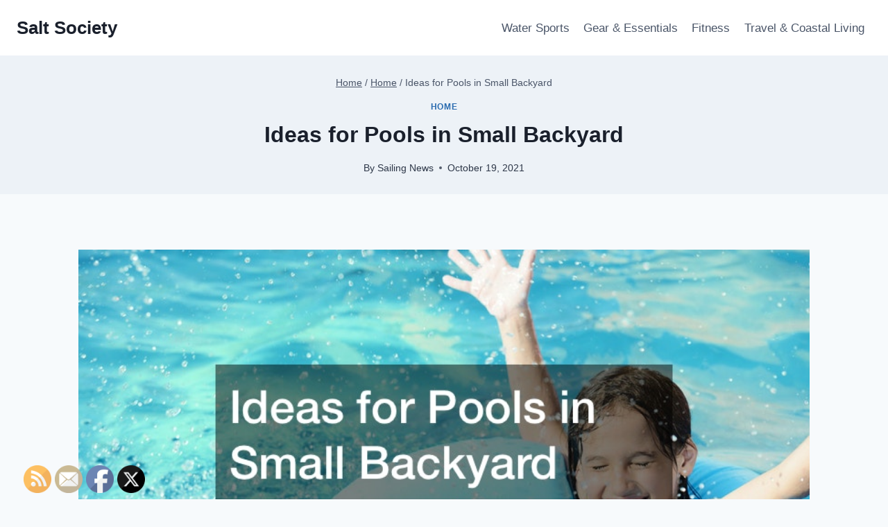

--- FILE ---
content_type: text/html; charset=UTF-8
request_url: https://saltsociety.com/ideas-for-pools-in-small-backyard/
body_size: 23299
content:
<!doctype html>
<html lang="en-US" class="no-js" itemtype="https://schema.org/Blog" itemscope>
<head>
	<meta charset="UTF-8">
	<meta name="viewport" content="width=device-width, initial-scale=1, minimum-scale=1">
	<meta name='robots' content='index, follow, max-image-preview:large, max-snippet:-1, max-video-preview:-1' />

	<!-- This site is optimized with the Yoast SEO plugin v26.8 - https://yoast.com/product/yoast-seo-wordpress/ -->
	<title>Ideas for Pools in Small Backyard - Salt Society</title>
	<meta name="description" content="Here are some brilliant ideas for pools in small backyard that will help you to overcome the space limitations of a small yard." />
	<link rel="canonical" href="https://saltsociety.com/ideas-for-pools-in-small-backyard/" />
	<meta property="og:locale" content="en_US" />
	<meta property="og:type" content="article" />
	<meta property="og:title" content="Ideas for Pools in Small Backyard - Salt Society" />
	<meta property="og:description" content="Here are some brilliant ideas for pools in small backyard that will help you to overcome the space limitations of a small yard." />
	<meta property="og:url" content="https://saltsociety.com/ideas-for-pools-in-small-backyard/" />
	<meta property="og:site_name" content="Salt Society" />
	<meta property="article:published_time" content="2021-10-19T19:54:41+00:00" />
	<meta property="article:modified_time" content="2021-10-19T20:03:23+00:00" />
	<meta property="og:image" content="https://saltsociety.com/wp-content/uploads/2021/10/786591.jpg" />
	<meta property="og:image:width" content="800" />
	<meta property="og:image:height" content="602" />
	<meta property="og:image:type" content="image/jpeg" />
	<meta name="author" content="Sailing News" />
	<meta name="twitter:card" content="summary_large_image" />
	<meta name="twitter:label1" content="Written by" />
	<meta name="twitter:data1" content="Sailing News" />
	<meta name="twitter:label2" content="Est. reading time" />
	<meta name="twitter:data2" content="10 minutes" />
	<script type="application/ld+json" class="yoast-schema-graph">{"@context":"https://schema.org","@graph":[{"@type":"Article","@id":"https://saltsociety.com/ideas-for-pools-in-small-backyard/#article","isPartOf":{"@id":"https://saltsociety.com/ideas-for-pools-in-small-backyard/"},"author":{"name":"Sailing News","@id":"https://saltsociety.com/#/schema/person/be2a263275d2513b0a2bba8bedec8272"},"headline":"Ideas for Pools in Small Backyard","datePublished":"2021-10-19T19:54:41+00:00","dateModified":"2021-10-19T20:03:23+00:00","mainEntityOfPage":{"@id":"https://saltsociety.com/ideas-for-pools-in-small-backyard/"},"wordCount":2079,"commentCount":0,"publisher":{"@id":"https://saltsociety.com/#/schema/person/be2a263275d2513b0a2bba8bedec8272"},"image":{"@id":"https://saltsociety.com/ideas-for-pools-in-small-backyard/#primaryimage"},"thumbnailUrl":"https://saltsociety.com/wp-content/uploads/2021/10/786591.jpg","articleSection":["Home"],"inLanguage":"en-US"},{"@type":"WebPage","@id":"https://saltsociety.com/ideas-for-pools-in-small-backyard/","url":"https://saltsociety.com/ideas-for-pools-in-small-backyard/","name":"Ideas for Pools in Small Backyard - Salt Society","isPartOf":{"@id":"https://saltsociety.com/#website"},"primaryImageOfPage":{"@id":"https://saltsociety.com/ideas-for-pools-in-small-backyard/#primaryimage"},"image":{"@id":"https://saltsociety.com/ideas-for-pools-in-small-backyard/#primaryimage"},"thumbnailUrl":"https://saltsociety.com/wp-content/uploads/2021/10/786591.jpg","datePublished":"2021-10-19T19:54:41+00:00","dateModified":"2021-10-19T20:03:23+00:00","description":"Here are some brilliant ideas for pools in small backyard that will help you to overcome the space limitations of a small yard.","breadcrumb":{"@id":"https://saltsociety.com/ideas-for-pools-in-small-backyard/#breadcrumb"},"inLanguage":"en-US","potentialAction":[{"@type":"ReadAction","target":["https://saltsociety.com/ideas-for-pools-in-small-backyard/"]}]},{"@type":"ImageObject","inLanguage":"en-US","@id":"https://saltsociety.com/ideas-for-pools-in-small-backyard/#primaryimage","url":"https://saltsociety.com/wp-content/uploads/2021/10/786591.jpg","contentUrl":"https://saltsociety.com/wp-content/uploads/2021/10/786591.jpg","width":800,"height":602},{"@type":"BreadcrumbList","@id":"https://saltsociety.com/ideas-for-pools-in-small-backyard/#breadcrumb","itemListElement":[{"@type":"ListItem","position":1,"name":"Home","item":"https://saltsociety.com/"},{"@type":"ListItem","position":2,"name":"Ideas for Pools in Small Backyard"}]},{"@type":"WebSite","@id":"https://saltsociety.com/#website","url":"https://saltsociety.com/","name":"Salt Society","description":"Follow Salt Society for premier sailing news!","publisher":{"@id":"https://saltsociety.com/#/schema/person/be2a263275d2513b0a2bba8bedec8272"},"potentialAction":[{"@type":"SearchAction","target":{"@type":"EntryPoint","urlTemplate":"https://saltsociety.com/?s={search_term_string}"},"query-input":{"@type":"PropertyValueSpecification","valueRequired":true,"valueName":"search_term_string"}}],"inLanguage":"en-US"},{"@type":["Person","Organization"],"@id":"https://saltsociety.com/#/schema/person/be2a263275d2513b0a2bba8bedec8272","name":"Sailing News","image":{"@type":"ImageObject","inLanguage":"en-US","@id":"https://saltsociety.com/#/schema/person/image/","url":"https://secure.gravatar.com/avatar/e0fdaadcbba115344250387d69fbbb9ef63a4f649c8d2f59b83e3c230362480f?s=96&d=mm&r=g","contentUrl":"https://secure.gravatar.com/avatar/e0fdaadcbba115344250387d69fbbb9ef63a4f649c8d2f59b83e3c230362480f?s=96&d=mm&r=g","caption":"Sailing News"},"logo":{"@id":"https://saltsociety.com/#/schema/person/image/"},"url":"https://saltsociety.com/author/sailing-news/"}]}</script>
	<!-- / Yoast SEO plugin. -->


<link rel="alternate" type="application/rss+xml" title="Salt Society &raquo; Feed" href="https://saltsociety.com/feed/" />
			<script>document.documentElement.classList.remove( 'no-js' );</script>
			<link rel="alternate" title="oEmbed (JSON)" type="application/json+oembed" href="https://saltsociety.com/wp-json/oembed/1.0/embed?url=https%3A%2F%2Fsaltsociety.com%2Fideas-for-pools-in-small-backyard%2F" />
<link rel="alternate" title="oEmbed (XML)" type="text/xml+oembed" href="https://saltsociety.com/wp-json/oembed/1.0/embed?url=https%3A%2F%2Fsaltsociety.com%2Fideas-for-pools-in-small-backyard%2F&#038;format=xml" />
<style id='wp-img-auto-sizes-contain-inline-css'>
img:is([sizes=auto i],[sizes^="auto," i]){contain-intrinsic-size:3000px 1500px}
/*# sourceURL=wp-img-auto-sizes-contain-inline-css */
</style>
<style id='wp-emoji-styles-inline-css'>

	img.wp-smiley, img.emoji {
		display: inline !important;
		border: none !important;
		box-shadow: none !important;
		height: 1em !important;
		width: 1em !important;
		margin: 0 0.07em !important;
		vertical-align: -0.1em !important;
		background: none !important;
		padding: 0 !important;
	}
/*# sourceURL=wp-emoji-styles-inline-css */
</style>
<style id='wp-block-library-inline-css'>
:root{--wp-block-synced-color:#7a00df;--wp-block-synced-color--rgb:122,0,223;--wp-bound-block-color:var(--wp-block-synced-color);--wp-editor-canvas-background:#ddd;--wp-admin-theme-color:#007cba;--wp-admin-theme-color--rgb:0,124,186;--wp-admin-theme-color-darker-10:#006ba1;--wp-admin-theme-color-darker-10--rgb:0,107,160.5;--wp-admin-theme-color-darker-20:#005a87;--wp-admin-theme-color-darker-20--rgb:0,90,135;--wp-admin-border-width-focus:2px}@media (min-resolution:192dpi){:root{--wp-admin-border-width-focus:1.5px}}.wp-element-button{cursor:pointer}:root .has-very-light-gray-background-color{background-color:#eee}:root .has-very-dark-gray-background-color{background-color:#313131}:root .has-very-light-gray-color{color:#eee}:root .has-very-dark-gray-color{color:#313131}:root .has-vivid-green-cyan-to-vivid-cyan-blue-gradient-background{background:linear-gradient(135deg,#00d084,#0693e3)}:root .has-purple-crush-gradient-background{background:linear-gradient(135deg,#34e2e4,#4721fb 50%,#ab1dfe)}:root .has-hazy-dawn-gradient-background{background:linear-gradient(135deg,#faaca8,#dad0ec)}:root .has-subdued-olive-gradient-background{background:linear-gradient(135deg,#fafae1,#67a671)}:root .has-atomic-cream-gradient-background{background:linear-gradient(135deg,#fdd79a,#004a59)}:root .has-nightshade-gradient-background{background:linear-gradient(135deg,#330968,#31cdcf)}:root .has-midnight-gradient-background{background:linear-gradient(135deg,#020381,#2874fc)}:root{--wp--preset--font-size--normal:16px;--wp--preset--font-size--huge:42px}.has-regular-font-size{font-size:1em}.has-larger-font-size{font-size:2.625em}.has-normal-font-size{font-size:var(--wp--preset--font-size--normal)}.has-huge-font-size{font-size:var(--wp--preset--font-size--huge)}.has-text-align-center{text-align:center}.has-text-align-left{text-align:left}.has-text-align-right{text-align:right}.has-fit-text{white-space:nowrap!important}#end-resizable-editor-section{display:none}.aligncenter{clear:both}.items-justified-left{justify-content:flex-start}.items-justified-center{justify-content:center}.items-justified-right{justify-content:flex-end}.items-justified-space-between{justify-content:space-between}.screen-reader-text{border:0;clip-path:inset(50%);height:1px;margin:-1px;overflow:hidden;padding:0;position:absolute;width:1px;word-wrap:normal!important}.screen-reader-text:focus{background-color:#ddd;clip-path:none;color:#444;display:block;font-size:1em;height:auto;left:5px;line-height:normal;padding:15px 23px 14px;text-decoration:none;top:5px;width:auto;z-index:100000}html :where(.has-border-color){border-style:solid}html :where([style*=border-top-color]){border-top-style:solid}html :where([style*=border-right-color]){border-right-style:solid}html :where([style*=border-bottom-color]){border-bottom-style:solid}html :where([style*=border-left-color]){border-left-style:solid}html :where([style*=border-width]){border-style:solid}html :where([style*=border-top-width]){border-top-style:solid}html :where([style*=border-right-width]){border-right-style:solid}html :where([style*=border-bottom-width]){border-bottom-style:solid}html :where([style*=border-left-width]){border-left-style:solid}html :where(img[class*=wp-image-]){height:auto;max-width:100%}:where(figure){margin:0 0 1em}html :where(.is-position-sticky){--wp-admin--admin-bar--position-offset:var(--wp-admin--admin-bar--height,0px)}@media screen and (max-width:600px){html :where(.is-position-sticky){--wp-admin--admin-bar--position-offset:0px}}

/*# sourceURL=wp-block-library-inline-css */
</style><style id='wp-block-heading-inline-css'>
h1:where(.wp-block-heading).has-background,h2:where(.wp-block-heading).has-background,h3:where(.wp-block-heading).has-background,h4:where(.wp-block-heading).has-background,h5:where(.wp-block-heading).has-background,h6:where(.wp-block-heading).has-background{padding:1.25em 2.375em}h1.has-text-align-left[style*=writing-mode]:where([style*=vertical-lr]),h1.has-text-align-right[style*=writing-mode]:where([style*=vertical-rl]),h2.has-text-align-left[style*=writing-mode]:where([style*=vertical-lr]),h2.has-text-align-right[style*=writing-mode]:where([style*=vertical-rl]),h3.has-text-align-left[style*=writing-mode]:where([style*=vertical-lr]),h3.has-text-align-right[style*=writing-mode]:where([style*=vertical-rl]),h4.has-text-align-left[style*=writing-mode]:where([style*=vertical-lr]),h4.has-text-align-right[style*=writing-mode]:where([style*=vertical-rl]),h5.has-text-align-left[style*=writing-mode]:where([style*=vertical-lr]),h5.has-text-align-right[style*=writing-mode]:where([style*=vertical-rl]),h6.has-text-align-left[style*=writing-mode]:where([style*=vertical-lr]),h6.has-text-align-right[style*=writing-mode]:where([style*=vertical-rl]){rotate:180deg}
/*# sourceURL=https://saltsociety.com/wp-includes/blocks/heading/style.min.css */
</style>
<style id='wp-block-list-inline-css'>
ol,ul{box-sizing:border-box}:root :where(.wp-block-list.has-background){padding:1.25em 2.375em}
/*# sourceURL=https://saltsociety.com/wp-includes/blocks/list/style.min.css */
</style>
<style id='wp-block-paragraph-inline-css'>
.is-small-text{font-size:.875em}.is-regular-text{font-size:1em}.is-large-text{font-size:2.25em}.is-larger-text{font-size:3em}.has-drop-cap:not(:focus):first-letter{float:left;font-size:8.4em;font-style:normal;font-weight:100;line-height:.68;margin:.05em .1em 0 0;text-transform:uppercase}body.rtl .has-drop-cap:not(:focus):first-letter{float:none;margin-left:.1em}p.has-drop-cap.has-background{overflow:hidden}:root :where(p.has-background){padding:1.25em 2.375em}:where(p.has-text-color:not(.has-link-color)) a{color:inherit}p.has-text-align-left[style*="writing-mode:vertical-lr"],p.has-text-align-right[style*="writing-mode:vertical-rl"]{rotate:180deg}
/*# sourceURL=https://saltsociety.com/wp-includes/blocks/paragraph/style.min.css */
</style>
<style id='global-styles-inline-css'>
:root{--wp--preset--aspect-ratio--square: 1;--wp--preset--aspect-ratio--4-3: 4/3;--wp--preset--aspect-ratio--3-4: 3/4;--wp--preset--aspect-ratio--3-2: 3/2;--wp--preset--aspect-ratio--2-3: 2/3;--wp--preset--aspect-ratio--16-9: 16/9;--wp--preset--aspect-ratio--9-16: 9/16;--wp--preset--color--black: #000000;--wp--preset--color--cyan-bluish-gray: #abb8c3;--wp--preset--color--white: #ffffff;--wp--preset--color--pale-pink: #f78da7;--wp--preset--color--vivid-red: #cf2e2e;--wp--preset--color--luminous-vivid-orange: #ff6900;--wp--preset--color--luminous-vivid-amber: #fcb900;--wp--preset--color--light-green-cyan: #7bdcb5;--wp--preset--color--vivid-green-cyan: #00d084;--wp--preset--color--pale-cyan-blue: #8ed1fc;--wp--preset--color--vivid-cyan-blue: #0693e3;--wp--preset--color--vivid-purple: #9b51e0;--wp--preset--color--theme-palette-1: var(--global-palette1);--wp--preset--color--theme-palette-2: var(--global-palette2);--wp--preset--color--theme-palette-3: var(--global-palette3);--wp--preset--color--theme-palette-4: var(--global-palette4);--wp--preset--color--theme-palette-5: var(--global-palette5);--wp--preset--color--theme-palette-6: var(--global-palette6);--wp--preset--color--theme-palette-7: var(--global-palette7);--wp--preset--color--theme-palette-8: var(--global-palette8);--wp--preset--color--theme-palette-9: var(--global-palette9);--wp--preset--color--theme-palette-10: var(--global-palette10);--wp--preset--color--theme-palette-11: var(--global-palette11);--wp--preset--color--theme-palette-12: var(--global-palette12);--wp--preset--color--theme-palette-13: var(--global-palette13);--wp--preset--color--theme-palette-14: var(--global-palette14);--wp--preset--color--theme-palette-15: var(--global-palette15);--wp--preset--gradient--vivid-cyan-blue-to-vivid-purple: linear-gradient(135deg,rgb(6,147,227) 0%,rgb(155,81,224) 100%);--wp--preset--gradient--light-green-cyan-to-vivid-green-cyan: linear-gradient(135deg,rgb(122,220,180) 0%,rgb(0,208,130) 100%);--wp--preset--gradient--luminous-vivid-amber-to-luminous-vivid-orange: linear-gradient(135deg,rgb(252,185,0) 0%,rgb(255,105,0) 100%);--wp--preset--gradient--luminous-vivid-orange-to-vivid-red: linear-gradient(135deg,rgb(255,105,0) 0%,rgb(207,46,46) 100%);--wp--preset--gradient--very-light-gray-to-cyan-bluish-gray: linear-gradient(135deg,rgb(238,238,238) 0%,rgb(169,184,195) 100%);--wp--preset--gradient--cool-to-warm-spectrum: linear-gradient(135deg,rgb(74,234,220) 0%,rgb(151,120,209) 20%,rgb(207,42,186) 40%,rgb(238,44,130) 60%,rgb(251,105,98) 80%,rgb(254,248,76) 100%);--wp--preset--gradient--blush-light-purple: linear-gradient(135deg,rgb(255,206,236) 0%,rgb(152,150,240) 100%);--wp--preset--gradient--blush-bordeaux: linear-gradient(135deg,rgb(254,205,165) 0%,rgb(254,45,45) 50%,rgb(107,0,62) 100%);--wp--preset--gradient--luminous-dusk: linear-gradient(135deg,rgb(255,203,112) 0%,rgb(199,81,192) 50%,rgb(65,88,208) 100%);--wp--preset--gradient--pale-ocean: linear-gradient(135deg,rgb(255,245,203) 0%,rgb(182,227,212) 50%,rgb(51,167,181) 100%);--wp--preset--gradient--electric-grass: linear-gradient(135deg,rgb(202,248,128) 0%,rgb(113,206,126) 100%);--wp--preset--gradient--midnight: linear-gradient(135deg,rgb(2,3,129) 0%,rgb(40,116,252) 100%);--wp--preset--font-size--small: var(--global-font-size-small);--wp--preset--font-size--medium: var(--global-font-size-medium);--wp--preset--font-size--large: var(--global-font-size-large);--wp--preset--font-size--x-large: 42px;--wp--preset--font-size--larger: var(--global-font-size-larger);--wp--preset--font-size--xxlarge: var(--global-font-size-xxlarge);--wp--preset--spacing--20: 0.44rem;--wp--preset--spacing--30: 0.67rem;--wp--preset--spacing--40: 1rem;--wp--preset--spacing--50: 1.5rem;--wp--preset--spacing--60: 2.25rem;--wp--preset--spacing--70: 3.38rem;--wp--preset--spacing--80: 5.06rem;--wp--preset--shadow--natural: 6px 6px 9px rgba(0, 0, 0, 0.2);--wp--preset--shadow--deep: 12px 12px 50px rgba(0, 0, 0, 0.4);--wp--preset--shadow--sharp: 6px 6px 0px rgba(0, 0, 0, 0.2);--wp--preset--shadow--outlined: 6px 6px 0px -3px rgb(255, 255, 255), 6px 6px rgb(0, 0, 0);--wp--preset--shadow--crisp: 6px 6px 0px rgb(0, 0, 0);}:where(.is-layout-flex){gap: 0.5em;}:where(.is-layout-grid){gap: 0.5em;}body .is-layout-flex{display: flex;}.is-layout-flex{flex-wrap: wrap;align-items: center;}.is-layout-flex > :is(*, div){margin: 0;}body .is-layout-grid{display: grid;}.is-layout-grid > :is(*, div){margin: 0;}:where(.wp-block-columns.is-layout-flex){gap: 2em;}:where(.wp-block-columns.is-layout-grid){gap: 2em;}:where(.wp-block-post-template.is-layout-flex){gap: 1.25em;}:where(.wp-block-post-template.is-layout-grid){gap: 1.25em;}.has-black-color{color: var(--wp--preset--color--black) !important;}.has-cyan-bluish-gray-color{color: var(--wp--preset--color--cyan-bluish-gray) !important;}.has-white-color{color: var(--wp--preset--color--white) !important;}.has-pale-pink-color{color: var(--wp--preset--color--pale-pink) !important;}.has-vivid-red-color{color: var(--wp--preset--color--vivid-red) !important;}.has-luminous-vivid-orange-color{color: var(--wp--preset--color--luminous-vivid-orange) !important;}.has-luminous-vivid-amber-color{color: var(--wp--preset--color--luminous-vivid-amber) !important;}.has-light-green-cyan-color{color: var(--wp--preset--color--light-green-cyan) !important;}.has-vivid-green-cyan-color{color: var(--wp--preset--color--vivid-green-cyan) !important;}.has-pale-cyan-blue-color{color: var(--wp--preset--color--pale-cyan-blue) !important;}.has-vivid-cyan-blue-color{color: var(--wp--preset--color--vivid-cyan-blue) !important;}.has-vivid-purple-color{color: var(--wp--preset--color--vivid-purple) !important;}.has-black-background-color{background-color: var(--wp--preset--color--black) !important;}.has-cyan-bluish-gray-background-color{background-color: var(--wp--preset--color--cyan-bluish-gray) !important;}.has-white-background-color{background-color: var(--wp--preset--color--white) !important;}.has-pale-pink-background-color{background-color: var(--wp--preset--color--pale-pink) !important;}.has-vivid-red-background-color{background-color: var(--wp--preset--color--vivid-red) !important;}.has-luminous-vivid-orange-background-color{background-color: var(--wp--preset--color--luminous-vivid-orange) !important;}.has-luminous-vivid-amber-background-color{background-color: var(--wp--preset--color--luminous-vivid-amber) !important;}.has-light-green-cyan-background-color{background-color: var(--wp--preset--color--light-green-cyan) !important;}.has-vivid-green-cyan-background-color{background-color: var(--wp--preset--color--vivid-green-cyan) !important;}.has-pale-cyan-blue-background-color{background-color: var(--wp--preset--color--pale-cyan-blue) !important;}.has-vivid-cyan-blue-background-color{background-color: var(--wp--preset--color--vivid-cyan-blue) !important;}.has-vivid-purple-background-color{background-color: var(--wp--preset--color--vivid-purple) !important;}.has-black-border-color{border-color: var(--wp--preset--color--black) !important;}.has-cyan-bluish-gray-border-color{border-color: var(--wp--preset--color--cyan-bluish-gray) !important;}.has-white-border-color{border-color: var(--wp--preset--color--white) !important;}.has-pale-pink-border-color{border-color: var(--wp--preset--color--pale-pink) !important;}.has-vivid-red-border-color{border-color: var(--wp--preset--color--vivid-red) !important;}.has-luminous-vivid-orange-border-color{border-color: var(--wp--preset--color--luminous-vivid-orange) !important;}.has-luminous-vivid-amber-border-color{border-color: var(--wp--preset--color--luminous-vivid-amber) !important;}.has-light-green-cyan-border-color{border-color: var(--wp--preset--color--light-green-cyan) !important;}.has-vivid-green-cyan-border-color{border-color: var(--wp--preset--color--vivid-green-cyan) !important;}.has-pale-cyan-blue-border-color{border-color: var(--wp--preset--color--pale-cyan-blue) !important;}.has-vivid-cyan-blue-border-color{border-color: var(--wp--preset--color--vivid-cyan-blue) !important;}.has-vivid-purple-border-color{border-color: var(--wp--preset--color--vivid-purple) !important;}.has-vivid-cyan-blue-to-vivid-purple-gradient-background{background: var(--wp--preset--gradient--vivid-cyan-blue-to-vivid-purple) !important;}.has-light-green-cyan-to-vivid-green-cyan-gradient-background{background: var(--wp--preset--gradient--light-green-cyan-to-vivid-green-cyan) !important;}.has-luminous-vivid-amber-to-luminous-vivid-orange-gradient-background{background: var(--wp--preset--gradient--luminous-vivid-amber-to-luminous-vivid-orange) !important;}.has-luminous-vivid-orange-to-vivid-red-gradient-background{background: var(--wp--preset--gradient--luminous-vivid-orange-to-vivid-red) !important;}.has-very-light-gray-to-cyan-bluish-gray-gradient-background{background: var(--wp--preset--gradient--very-light-gray-to-cyan-bluish-gray) !important;}.has-cool-to-warm-spectrum-gradient-background{background: var(--wp--preset--gradient--cool-to-warm-spectrum) !important;}.has-blush-light-purple-gradient-background{background: var(--wp--preset--gradient--blush-light-purple) !important;}.has-blush-bordeaux-gradient-background{background: var(--wp--preset--gradient--blush-bordeaux) !important;}.has-luminous-dusk-gradient-background{background: var(--wp--preset--gradient--luminous-dusk) !important;}.has-pale-ocean-gradient-background{background: var(--wp--preset--gradient--pale-ocean) !important;}.has-electric-grass-gradient-background{background: var(--wp--preset--gradient--electric-grass) !important;}.has-midnight-gradient-background{background: var(--wp--preset--gradient--midnight) !important;}.has-small-font-size{font-size: var(--wp--preset--font-size--small) !important;}.has-medium-font-size{font-size: var(--wp--preset--font-size--medium) !important;}.has-large-font-size{font-size: var(--wp--preset--font-size--large) !important;}.has-x-large-font-size{font-size: var(--wp--preset--font-size--x-large) !important;}
/*# sourceURL=global-styles-inline-css */
</style>

<style id='classic-theme-styles-inline-css'>
/*! This file is auto-generated */
.wp-block-button__link{color:#fff;background-color:#32373c;border-radius:9999px;box-shadow:none;text-decoration:none;padding:calc(.667em + 2px) calc(1.333em + 2px);font-size:1.125em}.wp-block-file__button{background:#32373c;color:#fff;text-decoration:none}
/*# sourceURL=/wp-includes/css/classic-themes.min.css */
</style>
<link rel='stylesheet' id='SFSImainCss-css' href='https://saltsociety.com/wp-content/plugins/ultimate-social-media-icons/css/sfsi-style.css?ver=2.9.6' media='all' />
<link rel='stylesheet' id='kadence-global-css' href='https://saltsociety.com/wp-content/themes/kadence/assets/css/global.min.css?ver=1.4.3' media='all' />
<style id='kadence-global-inline-css'>
/* Kadence Base CSS */
:root{--global-palette1:#2B6CB0;--global-palette2:#215387;--global-palette3:#1A202C;--global-palette4:#2D3748;--global-palette5:#4A5568;--global-palette6:#718096;--global-palette7:#EDF2F7;--global-palette8:#F7FAFC;--global-palette9:#ffffff;--global-palette10:oklch(from var(--global-palette1) calc(l + 0.10 * (1 - l)) calc(c * 1.00) calc(h + 180) / 100%);--global-palette11:#13612e;--global-palette12:#1159af;--global-palette13:#b82105;--global-palette14:#f7630c;--global-palette15:#f5a524;--global-palette9rgb:255, 255, 255;--global-palette-highlight:var(--global-palette1);--global-palette-highlight-alt:var(--global-palette2);--global-palette-highlight-alt2:var(--global-palette9);--global-palette-btn-bg:var(--global-palette1);--global-palette-btn-bg-hover:var(--global-palette2);--global-palette-btn:var(--global-palette9);--global-palette-btn-hover:var(--global-palette9);--global-palette-btn-sec-bg:var(--global-palette7);--global-palette-btn-sec-bg-hover:var(--global-palette2);--global-palette-btn-sec:var(--global-palette3);--global-palette-btn-sec-hover:var(--global-palette9);--global-body-font-family:-apple-system,BlinkMacSystemFont,"Segoe UI",Roboto,Oxygen-Sans,Ubuntu,Cantarell,"Helvetica Neue",sans-serif, "Apple Color Emoji", "Segoe UI Emoji", "Segoe UI Symbol";--global-heading-font-family:inherit;--global-primary-nav-font-family:inherit;--global-fallback-font:sans-serif;--global-display-fallback-font:sans-serif;--global-content-width:1290px;--global-content-wide-width:calc(1290px + 230px);--global-content-narrow-width:842px;--global-content-edge-padding:1.5rem;--global-content-boxed-padding:2rem;--global-calc-content-width:calc(1290px - var(--global-content-edge-padding) - var(--global-content-edge-padding) );--wp--style--global--content-size:var(--global-calc-content-width);}.wp-site-blocks{--global-vw:calc( 100vw - ( 0.5 * var(--scrollbar-offset)));}body{background:var(--global-palette8);}body, input, select, optgroup, textarea{font-weight:400;font-size:17px;line-height:1.6;font-family:var(--global-body-font-family);color:var(--global-palette4);}.content-bg, body.content-style-unboxed .site{background:var(--global-palette9);}h1,h2,h3,h4,h5,h6{font-family:var(--global-heading-font-family);}h1{font-weight:700;font-size:32px;line-height:1.5;color:var(--global-palette3);}h2{font-weight:700;font-size:28px;line-height:1.5;color:var(--global-palette3);}h3{font-weight:700;font-size:24px;line-height:1.5;color:var(--global-palette3);}h4{font-weight:700;font-size:22px;line-height:1.5;color:var(--global-palette4);}h5{font-weight:700;font-size:20px;line-height:1.5;color:var(--global-palette4);}h6{font-weight:700;font-size:18px;line-height:1.5;color:var(--global-palette5);}.entry-hero .kadence-breadcrumbs{max-width:1290px;}.site-container, .site-header-row-layout-contained, .site-footer-row-layout-contained, .entry-hero-layout-contained, .comments-area, .alignfull > .wp-block-cover__inner-container, .alignwide > .wp-block-cover__inner-container{max-width:var(--global-content-width);}.content-width-narrow .content-container.site-container, .content-width-narrow .hero-container.site-container{max-width:var(--global-content-narrow-width);}@media all and (min-width: 1520px){.wp-site-blocks .content-container  .alignwide{margin-left:-115px;margin-right:-115px;width:unset;max-width:unset;}}@media all and (min-width: 1102px){.content-width-narrow .wp-site-blocks .content-container .alignwide{margin-left:-130px;margin-right:-130px;width:unset;max-width:unset;}}.content-style-boxed .wp-site-blocks .entry-content .alignwide{margin-left:calc( -1 * var( --global-content-boxed-padding ) );margin-right:calc( -1 * var( --global-content-boxed-padding ) );}.content-area{margin-top:5rem;margin-bottom:5rem;}@media all and (max-width: 1024px){.content-area{margin-top:3rem;margin-bottom:3rem;}}@media all and (max-width: 767px){.content-area{margin-top:2rem;margin-bottom:2rem;}}@media all and (max-width: 1024px){:root{--global-content-boxed-padding:2rem;}}@media all and (max-width: 767px){:root{--global-content-boxed-padding:1.5rem;}}.entry-content-wrap{padding:2rem;}@media all and (max-width: 1024px){.entry-content-wrap{padding:2rem;}}@media all and (max-width: 767px){.entry-content-wrap{padding:1.5rem;}}.entry.single-entry{box-shadow:0px 15px 15px -10px rgba(0,0,0,0.05);}.entry.loop-entry{box-shadow:0px 15px 15px -10px rgba(0,0,0,0.05);}.loop-entry .entry-content-wrap{padding:2rem;}@media all and (max-width: 1024px){.loop-entry .entry-content-wrap{padding:2rem;}}@media all and (max-width: 767px){.loop-entry .entry-content-wrap{padding:1.5rem;}}button, .button, .wp-block-button__link, input[type="button"], input[type="reset"], input[type="submit"], .fl-button, .elementor-button-wrapper .elementor-button, .wc-block-components-checkout-place-order-button, .wc-block-cart__submit{box-shadow:0px 0px 0px -7px rgba(0,0,0,0);}button:hover, button:focus, button:active, .button:hover, .button:focus, .button:active, .wp-block-button__link:hover, .wp-block-button__link:focus, .wp-block-button__link:active, input[type="button"]:hover, input[type="button"]:focus, input[type="button"]:active, input[type="reset"]:hover, input[type="reset"]:focus, input[type="reset"]:active, input[type="submit"]:hover, input[type="submit"]:focus, input[type="submit"]:active, .elementor-button-wrapper .elementor-button:hover, .elementor-button-wrapper .elementor-button:focus, .elementor-button-wrapper .elementor-button:active, .wc-block-cart__submit:hover{box-shadow:0px 15px 25px -7px rgba(0,0,0,0.1);}.kb-button.kb-btn-global-outline.kb-btn-global-inherit{padding-top:calc(px - 2px);padding-right:calc(px - 2px);padding-bottom:calc(px - 2px);padding-left:calc(px - 2px);}@media all and (min-width: 1025px){.transparent-header .entry-hero .entry-hero-container-inner{padding-top:80px;}}@media all and (max-width: 1024px){.mobile-transparent-header .entry-hero .entry-hero-container-inner{padding-top:80px;}}@media all and (max-width: 767px){.mobile-transparent-header .entry-hero .entry-hero-container-inner{padding-top:80px;}}.entry-hero.post-hero-section .entry-header{min-height:200px;}
/* Kadence Header CSS */
@media all and (max-width: 1024px){.mobile-transparent-header #masthead{position:absolute;left:0px;right:0px;z-index:100;}.kadence-scrollbar-fixer.mobile-transparent-header #masthead{right:var(--scrollbar-offset,0);}.mobile-transparent-header #masthead, .mobile-transparent-header .site-top-header-wrap .site-header-row-container-inner, .mobile-transparent-header .site-main-header-wrap .site-header-row-container-inner, .mobile-transparent-header .site-bottom-header-wrap .site-header-row-container-inner{background:transparent;}.site-header-row-tablet-layout-fullwidth, .site-header-row-tablet-layout-standard{padding:0px;}}@media all and (min-width: 1025px){.transparent-header #masthead{position:absolute;left:0px;right:0px;z-index:100;}.transparent-header.kadence-scrollbar-fixer #masthead{right:var(--scrollbar-offset,0);}.transparent-header #masthead, .transparent-header .site-top-header-wrap .site-header-row-container-inner, .transparent-header .site-main-header-wrap .site-header-row-container-inner, .transparent-header .site-bottom-header-wrap .site-header-row-container-inner{background:transparent;}}.site-branding{padding:0px 0px 0px 0px;}.site-branding .site-title{font-weight:700;font-size:26px;line-height:1.2;color:var(--global-palette3);}#masthead, #masthead .kadence-sticky-header.item-is-fixed:not(.item-at-start):not(.site-header-row-container):not(.site-main-header-wrap), #masthead .kadence-sticky-header.item-is-fixed:not(.item-at-start) > .site-header-row-container-inner{background:#ffffff;}.site-main-header-inner-wrap{min-height:80px;}.header-navigation[class*="header-navigation-style-underline"] .header-menu-container.primary-menu-container>ul>li>a:after{width:calc( 100% - 1.2em);}.main-navigation .primary-menu-container > ul > li.menu-item > a{padding-left:calc(1.2em / 2);padding-right:calc(1.2em / 2);padding-top:0.6em;padding-bottom:0.6em;color:var(--global-palette5);}.main-navigation .primary-menu-container > ul > li.menu-item .dropdown-nav-special-toggle{right:calc(1.2em / 2);}.main-navigation .primary-menu-container > ul > li.menu-item > a:hover{color:var(--global-palette-highlight);}.main-navigation .primary-menu-container > ul > li.menu-item.current-menu-item > a{color:var(--global-palette3);}.header-navigation .header-menu-container ul ul.sub-menu, .header-navigation .header-menu-container ul ul.submenu{background:var(--global-palette3);box-shadow:0px 2px 13px 0px rgba(0,0,0,0.1);}.header-navigation .header-menu-container ul ul li.menu-item, .header-menu-container ul.menu > li.kadence-menu-mega-enabled > ul > li.menu-item > a{border-bottom:1px solid rgba(255,255,255,0.1);border-radius:0px 0px 0px 0px;}.header-navigation .header-menu-container ul ul li.menu-item > a{width:200px;padding-top:1em;padding-bottom:1em;color:var(--global-palette8);font-size:12px;}.header-navigation .header-menu-container ul ul li.menu-item > a:hover{color:var(--global-palette9);background:var(--global-palette4);border-radius:0px 0px 0px 0px;}.header-navigation .header-menu-container ul ul li.menu-item.current-menu-item > a{color:var(--global-palette9);background:var(--global-palette4);border-radius:0px 0px 0px 0px;}.mobile-toggle-open-container .menu-toggle-open, .mobile-toggle-open-container .menu-toggle-open:focus{color:var(--global-palette5);padding:0.4em 0.6em 0.4em 0.6em;font-size:14px;}.mobile-toggle-open-container .menu-toggle-open.menu-toggle-style-bordered{border:1px solid currentColor;}.mobile-toggle-open-container .menu-toggle-open .menu-toggle-icon{font-size:20px;}.mobile-toggle-open-container .menu-toggle-open:hover, .mobile-toggle-open-container .menu-toggle-open:focus-visible{color:var(--global-palette-highlight);}.mobile-navigation ul li{font-size:14px;}.mobile-navigation ul li a{padding-top:1em;padding-bottom:1em;}.mobile-navigation ul li > a, .mobile-navigation ul li.menu-item-has-children > .drawer-nav-drop-wrap{color:var(--global-palette8);}.mobile-navigation ul li.current-menu-item > a, .mobile-navigation ul li.current-menu-item.menu-item-has-children > .drawer-nav-drop-wrap{color:var(--global-palette-highlight);}.mobile-navigation ul li.menu-item-has-children .drawer-nav-drop-wrap, .mobile-navigation ul li:not(.menu-item-has-children) a{border-bottom:1px solid rgba(255,255,255,0.1);}.mobile-navigation:not(.drawer-navigation-parent-toggle-true) ul li.menu-item-has-children .drawer-nav-drop-wrap button{border-left:1px solid rgba(255,255,255,0.1);}#mobile-drawer .drawer-header .drawer-toggle{padding:0.6em 0.15em 0.6em 0.15em;font-size:24px;}
/* Kadence Footer CSS */
.site-bottom-footer-wrap .site-footer-row-container-inner{background:var(--global-palette3);font-style:normal;color:var(--global-palette9);}.site-footer .site-bottom-footer-wrap a:where(:not(.button):not(.wp-block-button__link):not(.wp-element-button)){color:var(--global-palette9);}.site-footer .site-bottom-footer-wrap a:where(:not(.button):not(.wp-block-button__link):not(.wp-element-button)):hover{color:var(--global-palette6);}.site-bottom-footer-inner-wrap{padding-top:10px;padding-bottom:10px;grid-column-gap:30px;}.site-bottom-footer-inner-wrap .widget{margin-bottom:30px;}.site-bottom-footer-inner-wrap .site-footer-section:not(:last-child):after{right:calc(-30px / 2);}
/*# sourceURL=kadence-global-inline-css */
</style>
<link rel='stylesheet' id='kadence-header-css' href='https://saltsociety.com/wp-content/themes/kadence/assets/css/header.min.css?ver=1.4.3' media='all' />
<link rel='stylesheet' id='kadence-content-css' href='https://saltsociety.com/wp-content/themes/kadence/assets/css/content.min.css?ver=1.4.3' media='all' />
<link rel='stylesheet' id='kadence-related-posts-css' href='https://saltsociety.com/wp-content/themes/kadence/assets/css/related-posts.min.css?ver=1.4.3' media='all' />
<link rel='stylesheet' id='kad-splide-css' href='https://saltsociety.com/wp-content/themes/kadence/assets/css/kadence-splide.min.css?ver=1.4.3' media='all' />
<link rel='stylesheet' id='kadence-footer-css' href='https://saltsociety.com/wp-content/themes/kadence/assets/css/footer.min.css?ver=1.4.3' media='all' />
<script src="https://saltsociety.com/wp-includes/js/jquery/jquery.min.js?ver=3.7.1" id="jquery-core-js"></script>
<script src="https://saltsociety.com/wp-includes/js/jquery/jquery-migrate.min.js?ver=3.4.1" id="jquery-migrate-js"></script>
<link rel="https://api.w.org/" href="https://saltsociety.com/wp-json/" /><link rel="alternate" title="JSON" type="application/json" href="https://saltsociety.com/wp-json/wp/v2/posts/1244" /><link rel="EditURI" type="application/rsd+xml" title="RSD" href="https://saltsociety.com/xmlrpc.php?rsd" />
<meta name="generator" content="WordPress 6.9" />
<link rel='shortlink' href='https://saltsociety.com/?p=1244' />
<meta name="follow.[base64]" content="PJ1WMzeWaPePgjYZebLt"/><meta name="generator" content="speculation-rules 1.6.0">
</head>

<body class="wp-singular post-template-default single single-post postid-1244 single-format-standard wp-embed-responsive wp-theme-kadence sfsi_actvite_theme_default footer-on-bottom hide-focus-outline link-style-standard content-title-style-above content-width-narrow content-style-boxed content-vertical-padding-show non-transparent-header mobile-non-transparent-header">
<div id="wrapper" class="site wp-site-blocks">
			<a class="skip-link screen-reader-text scroll-ignore" href="#main">Skip to content</a>
		<header id="masthead" class="site-header" role="banner" itemtype="https://schema.org/WPHeader" itemscope>
	<div id="main-header" class="site-header-wrap">
		<div class="site-header-inner-wrap">
			<div class="site-header-upper-wrap">
				<div class="site-header-upper-inner-wrap">
					<div class="site-main-header-wrap site-header-row-container site-header-focus-item site-header-row-layout-standard" data-section="kadence_customizer_header_main">
	<div class="site-header-row-container-inner">
				<div class="site-container">
			<div class="site-main-header-inner-wrap site-header-row site-header-row-has-sides site-header-row-no-center">
									<div class="site-header-main-section-left site-header-section site-header-section-left">
						<div class="site-header-item site-header-focus-item" data-section="title_tagline">
	<div class="site-branding branding-layout-standard"><a class="brand" href="https://saltsociety.com/" rel="home"><div class="site-title-wrap"><p class="site-title">Salt Society</p></div></a></div></div><!-- data-section="title_tagline" -->
					</div>
																	<div class="site-header-main-section-right site-header-section site-header-section-right">
						<div class="site-header-item site-header-focus-item site-header-item-main-navigation header-navigation-layout-stretch-false header-navigation-layout-fill-stretch-false" data-section="kadence_customizer_primary_navigation">
		<nav id="site-navigation" class="main-navigation header-navigation hover-to-open nav--toggle-sub header-navigation-style-standard header-navigation-dropdown-animation-none" role="navigation" aria-label="Primary">
			<div class="primary-menu-container header-menu-container">
	<ul id="primary-menu" class="menu"><li id="menu-item-1444" class="menu-item menu-item-type-taxonomy menu-item-object-category menu-item-1444"><a href="https://saltsociety.com/category/water-sports/">Water Sports</a></li>
<li id="menu-item-1445" class="menu-item menu-item-type-taxonomy menu-item-object-category menu-item-1445"><a href="https://saltsociety.com/category/gear-essentials/">Gear &amp; Essentials</a></li>
<li id="menu-item-1446" class="menu-item menu-item-type-taxonomy menu-item-object-category menu-item-1446"><a href="https://saltsociety.com/category/fitness/">Fitness</a></li>
<li id="menu-item-1447" class="menu-item menu-item-type-taxonomy menu-item-object-category menu-item-1447"><a href="https://saltsociety.com/category/travel-coastal-living/">Travel &amp; Coastal Living</a></li>
</ul>		</div>
	</nav><!-- #site-navigation -->
	</div><!-- data-section="primary_navigation" -->
					</div>
							</div>
		</div>
	</div>
</div>
				</div>
			</div>
					</div>
	</div>
	
<div id="mobile-header" class="site-mobile-header-wrap">
	<div class="site-header-inner-wrap">
		<div class="site-header-upper-wrap">
			<div class="site-header-upper-inner-wrap">
			<div class="site-main-header-wrap site-header-focus-item site-header-row-layout-standard site-header-row-tablet-layout-default site-header-row-mobile-layout-default ">
	<div class="site-header-row-container-inner">
		<div class="site-container">
			<div class="site-main-header-inner-wrap site-header-row site-header-row-has-sides site-header-row-no-center">
									<div class="site-header-main-section-left site-header-section site-header-section-left">
						<div class="site-header-item site-header-focus-item" data-section="title_tagline">
	<div class="site-branding mobile-site-branding branding-layout-standard branding-tablet-layout-inherit branding-mobile-layout-inherit"><a class="brand" href="https://saltsociety.com/" rel="home"><div class="site-title-wrap"><div class="site-title vs-md-false">Salt Society</div></div></a></div></div><!-- data-section="title_tagline" -->
					</div>
																	<div class="site-header-main-section-right site-header-section site-header-section-right">
						<div class="site-header-item site-header-focus-item site-header-item-navgation-popup-toggle" data-section="kadence_customizer_mobile_trigger">
		<div class="mobile-toggle-open-container">
						<button id="mobile-toggle" class="menu-toggle-open drawer-toggle menu-toggle-style-default" aria-label="Open menu" data-toggle-target="#mobile-drawer" data-toggle-body-class="showing-popup-drawer-from-right" aria-expanded="false" data-set-focus=".menu-toggle-close"
					>
						<span class="menu-toggle-icon"><span class="kadence-svg-iconset"><svg aria-hidden="true" class="kadence-svg-icon kadence-menu-svg" fill="currentColor" version="1.1" xmlns="http://www.w3.org/2000/svg" width="24" height="24" viewBox="0 0 24 24"><title>Toggle Menu</title><path d="M3 13h18c0.552 0 1-0.448 1-1s-0.448-1-1-1h-18c-0.552 0-1 0.448-1 1s0.448 1 1 1zM3 7h18c0.552 0 1-0.448 1-1s-0.448-1-1-1h-18c-0.552 0-1 0.448-1 1s0.448 1 1 1zM3 19h18c0.552 0 1-0.448 1-1s-0.448-1-1-1h-18c-0.552 0-1 0.448-1 1s0.448 1 1 1z"></path>
				</svg></span></span>
		</button>
	</div>
	</div><!-- data-section="mobile_trigger" -->
					</div>
							</div>
		</div>
	</div>
</div>
			</div>
		</div>
			</div>
</div>
</header><!-- #masthead -->

	<main id="inner-wrap" class="wrap kt-clear" role="main">
		<section class="entry-hero post-hero-section entry-hero-layout-standard">
	<div class="entry-hero-container-inner">
		<div class="hero-section-overlay"></div>
		<div class="hero-container site-container">
			<header class="entry-header post-title title-align-center title-tablet-align-inherit title-mobile-align-inherit">
				<nav id="kadence-breadcrumbs" aria-label="Breadcrumbs"  class="kadence-breadcrumbs"><div class="kadence-breadcrumb-container"><span><a href="https://saltsociety.com/" itemprop="url" class="kadence-bc-home" ><span>Home</span></a></span> <span class="bc-delimiter">/</span> <span><a href="https://saltsociety.com/category/home/" itemprop="url" ><span>Home</span></a></span> <span class="bc-delimiter">/</span> <span class="kadence-bread-current">Ideas for Pools in Small Backyard</span></div></nav>		<div class="entry-taxonomies">
			<span class="category-links term-links category-style-normal">
				<a href="https://saltsociety.com/category/home/" rel="tag">Home</a>			</span>
		</div><!-- .entry-taxonomies -->
		<h1 class="entry-title">Ideas for Pools in Small Backyard</h1><div class="entry-meta entry-meta-divider-dot">
	<span class="posted-by"><span class="meta-label">By</span><span class="author vcard"><a class="url fn n" href="https://saltsociety.com/author/sailing-news/">Sailing News</a></span></span>					<span class="posted-on">
						<time class="entry-date published" datetime="2021-10-19T19:54:41+00:00" itemprop="datePublished">October 19, 2021</time><time class="updated" datetime="2021-10-19T20:03:23+00:00" itemprop="dateModified">October 19, 2021</time>					</span>
					</div><!-- .entry-meta -->
			</header><!-- .entry-header -->
		</div>
	</div>
</section><!-- .entry-hero -->
<div id="primary" class="content-area">
	<div class="content-container site-container">
		<div id="main" class="site-main">
						<div class="content-wrap">
					<div class="post-thumbnail article-post-thumbnail kadence-thumbnail-position-behind alignwide kadence-thumbnail-ratio-2-3">
		<div class="post-thumbnail-inner">
			<img width="800" height="602" src="https://saltsociety.com/wp-content/uploads/2021/10/786591.jpg" class="post-top-featured wp-post-image" alt="" decoding="async" fetchpriority="high" srcset="https://saltsociety.com/wp-content/uploads/2021/10/786591.jpg 800w, https://saltsociety.com/wp-content/uploads/2021/10/786591-768x578.jpg 768w" sizes="(max-width: 800px) 100vw, 800px" />		</div>
	</div><!-- .post-thumbnail -->
			<article id="post-1244" class="entry content-bg single-entry post-1244 post type-post status-publish format-standard has-post-thumbnail hentry category-home">
	<div class="entry-content-wrap">
		
<div class="entry-content single-content">
	<img decoding="async" src="/wp-content/uploads/2021/05/disclosure18.png" style="width:100%; margin:auto;">
<p>If your backyard is small, you&#8217;re not doomed to a life without a pool. Believe it or not, there are some brilliant ideas for pools in small backyard that will assist you to overcome the space limitations of a small yard and create a beautiful pool all at the same time.</p>
<p>Here are ideas for pools in a small backyard that should be inspired if you&#8217;ve considered installing an outdoor swimming hole but were afraid it wouldn&#8217;t fit;</p>
<h3>Create a Pool in a Long, Narrow Outdoor Space</h3>
<p>A lot of homeowners think that adding a pool to their backyard is very expensive and not practical. However, there are ways you can reduce costs and create your resort-style pool even if you live on a small piece of land surrounded by buildings. Design your pool in a long and narrow design. This will give the illusion of a larger backyard since the length of the pool is also as long as the space you have to work in. Also, the pool will look like it is in its own space rather than merging with your garden or lawn. This is one of the great ideas for pools in small backyard because it frees up floor space which you can use to add more plants or create a seating area.</p>
<p>To create a pool in this kind of space, you first need to engage a <a href="https://www.heckservices.com">land clearing company</a> to help you in excavating the pool to the required depth. If you are on a tight budget, it would be best to make the shallowest end of your pool 3 feet deep and gradually increase the depth as you move towards the deeper end. This will allow all family members to enjoy swimming since they can play or lounge in the shallower end.</p>
<p><img decoding="async" src="https://s3.amazonaws.com/xef/2520_1244_1754554_1.jpg" width="600" /></p>
<h3>Incorporate a Water Feature</h3>
<p>A pool is one of the most common highlights in a backyard. If you have a small space for your backyard, you can always opt to build a pool in it. You can consider having a swimming pool that also has some water features attached to it. With modern developments in design, there are now water features offered by various manufacturers which serve as good ideas for pools in small backyard. Some of these water features come in the form of a cascading wall. The pool wall has fountains that flow downwards and into the pool.</p>
<p>You can use this as part of your seating area, where you will sit down and enjoy the beauty of motion as it splashes on your face. Also, you can use it as a waterfall which will lead the water from the pool into your garden. This is one of the most outstanding ideas for pools in small backyard. Many people love to see falling water as part of their backyard landscape. If you want an even more sophisticated look, you can opt to have animal features for your water features and pool area.</p>
<h3>Use an above Ground Pool</h3>
<p>Using an above-ground pool in the backyard is among the best ideas for pools in small backyard. They have a smaller footprint when compared with in-ground pools, which means that they take up less space and need less water from a <a href="https://eastriverenergy.com">pool water delivery</a> company. Furthermore, you can get one for use even if you don&#8217;t have much space in the backyard. The material used for making an above-ground pool is sturdy and durable, so you can expect it to last for many years. Installing an above-ground pool does not require much effort. The assembly process should only take a few hours at most, depending on the type of model that you choose. You need to secure the poles and inflate the <a href="https://agiproducts.com/ponds/">backyard pond liner</a>. You can also opt to install a salt water system in your above-ground pool that will help keep it clean. An above-ground pool is affordable, making this type suitable for people who don&#8217;t want to spend much on their backyard swimming pool. If you don&#8217;t have enough funds to spend on a permanent in-ground pool, consider looking at above-ground options.<img decoding="async" src="https://s3.amazonaws.com/xef/2520_1244_244826_2.jpg" width="600" /></p>
<h3>Add a Spa</h3>
<p>Pools are always among the top exciting ideas for pools in small backyard. They can take up quite a bit of room. If your yard isn&#8217;t big enough for a pool, consider adding a spa. Spas are more compact than pools and allow you to enjoy the benefits of sitting in warm water without the space commitment that comes with a pool. Spas usually take up around 400 square feet of space, while the average swimming pool takes up about three times that amount. You can enjoy many of the same benefits with a spa provided you have engaged the authorities in charge of <a href="https://jhacompanies.com">land surveying services</a> to avoid unnecessary conflicts. Revel in the warm water and maintain your water chemistry so you can swim and play in it without worry.</p>
<p>Spas are also designed to accommodate people who aren&#8217;t comfortable in the water, like kids and older adults. If you want a spa but don&#8217;t have room for one, consider hiring a landscape company to design your yard so it can accommodate not only your pool but your spa too. Designing your yard to include both a pool and spa will require careful planning. Spas need to be linked to your pool so they can draw water from it and send treated, filtered water back into the pool. This is referred to as a closed-loop system.</p>
<h3>Create a Shaded Area around Your Pool</h3>
<p>Small pools in the backyard can be dwarfed by the surrounding area and made to look like a little &#8216;puddle.&#8217; You can do something about this problem by creating a shaded area around the pool. It is not a difficult task with the right ideas for pools in small backyard and landscaping materials. You can use natural or artificial materials to create the shaded area. However, artificial materials are lighter and easier to maintain than natural ones. You can use shade fabric available at most hardware stores to create a canopy over the area.</p>
<p>It is very affordable, and you can easily install it around your pool by yourself. You can also use lattice boards, <a href="https://www.redbarkinc.com">wood chips</a> and trellises to create a shaded area around the pool. Trellises have been used for years by gardeners worldwide as an easy way to grow climbing plants. They are now available in many different styles, including those that look like arbors that can be placed over the pool. You can also install a pergola to shade your pool area. A pergola is an elegant way to create a shaded area, and it gives your yard a Mediterranean look and feel. A pergola consists of posts and beams on which vines or climbing plants are trained to grow.</p>
<p><img decoding="async" src="https://s3.amazonaws.com/xef/2520_1244_1453935_3.jpg" width="600" /></p>
<h3>Build an Outdoor Bar</h3>
<p>Building an outdoor bar is a great idea for pools in small backyard. You can make your backyard more stylish and organized with the help of an outdoor bar. Adding such a bar to your pool is a brilliant idea. You will be able to sit in the pool, drink something cold and have fun with your friends. If you don&#8217;t have a lot of space for an outdoor bar, there are simple designs that beginners can build. You need plywood sheets, wood screws, a hammer, and nails. These supplies are not expensive, so you can order everything you need from the local hardware. You can make different tables and shelves for your bar. Make sure everything fits together before you start to screw the pieces; otherwise, you will have to redo it. The most important part is a countertop because that&#8217;s where all the fun happens. If you don&#8217;t want to worry about any of these things, many companies offer such services. These companies can make everything you want, depending on what you like and the design of your pool. If you don&#8217;t know where to start with this building, some Internet research will help you a lot.</p>
<h3>Incorporate Deck Space</h3>
<p>One of the greatest ideas for pools in small backyard is to incorporate the deck space as a great idea for pools in a small backyard. Before adding the deck space to the pool area, you should think carefully about its function. The deck space should accommodate the types of activities that are frequently performed in the pool area. If you host lots of parties and grilling sessions, then the decking equipment should be easy to clean and withstand all that traffic.</p>
<p>Some homeowners choose to create a sitting area in the deck which is surrounded by uplighting. This is a great place to relax and enjoy all of your hard work! The deck space must be accessible to everyone that will be using it. If your small backyard doesn&#8217;t have enough room for a standard walkway around the pool, you may want to consider ripping out some of the grass and hiring a contractor dealing with <a href="https://www.advancedasphaltpaving.com">concrete paving services</a> to establish a concrete path. This allows people to move around the pool without damaging the grass. While this will save time on the need for a <a href="https://www.greenclipslawn.com/residential-lawn-services">lawn care service</a>, you should still keep the lawn healthy by <a href="https://www.globalgreenlawncare.com">fertilizing</a> and aerating your grass every few months.</p>
<h3>Use Aquatic Plants to Make Your Pool Look Bigger</h3>
<p>Having a swimming pool in the backyard is probably one of the most common ideas for pools in small backyard. If you have a small space, don&#8217;t be sad; use an aquatic plant to make your pool look bigger! First, you have to decide which plants or flowers would look great in a pool. As a rule, choose strong and fast-growing aquatic plants to cover the area of the bottom quickly. Some ideas are water hyacinths, water lettuce, parrot feather, and duckweed. Aquatic plants usually have narrow leaves that don&#8217;t take much space, so that they will cover the bottom of your pool quite fast. You can plant them in a normal flowerbed or container full of soil. It&#8217;s not necessary to grow aquatic plants from seeds.</p>
<p>They can be bought in local stores, or you can plant them from your old pool plants. You should also know that different types of aquatic plants grow during each season at their best. Water hyacinths and water lettuce grow more actively during spring and early summer, parrot feather &#8211; only in the summer, while duckweed flourishes in fall. You can grow aquatic plants right in the pool. If you don&#8217;t want to use a flowerbed or container, tie their roots with a string to the side of your pool, but remember that they still must stand in water. It&#8217;s important! Aquatic plants will help you save some space and money.</p>
<p><img decoding="async" src="https://s3.amazonaws.com/xef/2520_1244_281275_4.jpg" width="600" /></p>
<h3>Use Colored Tiles</h3>
<p>Using colored tiles is a great idea for pools in small backyard. When you want to have a pool in your backyard, many people consider the problem with the limited space. One way to overcome this problem is by considering using <a href="https://www.eliteconcreteflooring.com">epoxy floor coating</a> alongside colored tiles that have various designs and shapes. Colored tiles are available in various forms which you can choose the preferable shape and design. The first thing you must do is measure your backyard size. Every design and shape of the pool which you can install has its own size. The best thing is asking for professional help, such as a pool designer or a <a href="https://www.mnsurveying.com">property surveyor</a> who will guide you throughout the process. When you want to use colored tiles, two ways can be done very easily; by attaching them directly to the surface or installing it on the floor. You can attach them directly with the help of adhesive, mortar, and grout. The adhesive will secure the tiles in position while grout is for filling the gaps between them. You can also attach it to the floor with mortar or grout, and then you use some sealants to protect it from water and other things that can cause damage.</p>
<p>If you have a small backyard, you can create a pool that fits your needs with these ideas for pools in small backyard. Residential pools come in different shapes and sizes these days. The best designs are eco-friendly for all sorts of yards. It is therefore important to note that, regardless of your backyard space, you can still have your dream swimming pool without worrying about the size of your space.</p>
</div><!-- .entry-content -->
<footer class="entry-footer">
	</footer><!-- .entry-footer -->
	</div>
</article><!-- #post-1244 -->


	<nav class="navigation post-navigation" aria-label="Posts">
		<h2 class="screen-reader-text">Post navigation</h2>
		<div class="nav-links"><div class="nav-previous"><a href="https://saltsociety.com/ways-to-create-your-backyard-dream-salt-water-pool/" rel="prev"><div class="post-navigation-sub"><small><span class="kadence-svg-iconset svg-baseline"><svg aria-hidden="true" class="kadence-svg-icon kadence-arrow-left-alt-svg" fill="currentColor" version="1.1" xmlns="http://www.w3.org/2000/svg" width="29" height="28" viewBox="0 0 29 28"><title>Previous</title><path d="M28 12.5v3c0 0.281-0.219 0.5-0.5 0.5h-19.5v3.5c0 0.203-0.109 0.375-0.297 0.453s-0.391 0.047-0.547-0.078l-6-5.469c-0.094-0.094-0.156-0.219-0.156-0.359v0c0-0.141 0.063-0.281 0.156-0.375l6-5.531c0.156-0.141 0.359-0.172 0.547-0.094 0.172 0.078 0.297 0.25 0.297 0.453v3.5h19.5c0.281 0 0.5 0.219 0.5 0.5z"></path>
				</svg></span>Previous</small></div>Ways to Create Your Backyard Dream Salt Water Pool</a></div><div class="nav-next"><a href="https://saltsociety.com/sports-that-wil-enhance-your-body-fitness/" rel="next"><div class="post-navigation-sub"><small>Next<span class="kadence-svg-iconset svg-baseline"><svg aria-hidden="true" class="kadence-svg-icon kadence-arrow-right-alt-svg" fill="currentColor" version="1.1" xmlns="http://www.w3.org/2000/svg" width="27" height="28" viewBox="0 0 27 28"><title>Continue</title><path d="M27 13.953c0 0.141-0.063 0.281-0.156 0.375l-6 5.531c-0.156 0.141-0.359 0.172-0.547 0.094-0.172-0.078-0.297-0.25-0.297-0.453v-3.5h-19.5c-0.281 0-0.5-0.219-0.5-0.5v-3c0-0.281 0.219-0.5 0.5-0.5h19.5v-3.5c0-0.203 0.109-0.375 0.297-0.453s0.391-0.047 0.547 0.078l6 5.469c0.094 0.094 0.156 0.219 0.156 0.359v0z"></path>
				</svg></span></small></div>Sports That Wil Enhance Your Body Fitness</a></div></div>
	</nav>		<div class="entry-related alignfull entry-related-style-wide">
			<div class="entry-related-inner content-container site-container">
				<div class="entry-related-inner-content alignwide">
					<h2 class="entry-related-title" id="related-posts-title">Similar Posts</h2>					<div class="entry-related-carousel kadence-slide-init splide" aria-labelledby="related-posts-title" data-columns-xxl="3" data-columns-xl="3" data-columns-md="3" data-columns-sm="2" data-columns-xs="2" data-columns-ss="1" data-slider-anim-speed="400" data-slider-scroll="1" data-slider-dots="true" data-slider-arrows="true" data-slider-hover-pause="false" data-slider-auto="false" data-slider-speed="7000" data-slider-gutter="40" data-slider-loop="true" data-slider-next-label="Next" data-slider-slide-label="Posts" data-slider-prev-label="Previous">
						<div class="splide__track">
							<ul class="splide__list kadence-posts-list grid-cols grid-sm-col-2 grid-lg-col-3">
								<li class="entry-list-item carousel-item splide__slide"><article class="entry content-bg loop-entry post-1267 post type-post status-publish format-standard has-post-thumbnail hentry category-home">
			<a aria-hidden="true" tabindex="-1" role="presentation" class="post-thumbnail kadence-thumbnail-ratio-2-3" aria-label="Great Part-Time Jobs for People Who Love Water" href="https://saltsociety.com/great-part-time-jobs-for-people-who-love-water/">
			<div class="post-thumbnail-inner">
				<img width="768" height="514" src="https://saltsociety.com/wp-content/uploads/2022/01/207480-768x514.jpg" class="attachment-medium_large size-medium_large wp-post-image" alt="Great Part-Time Jobs for People Who Love Water" decoding="async" srcset="https://saltsociety.com/wp-content/uploads/2022/01/207480-768x514.jpg 768w, https://saltsociety.com/wp-content/uploads/2022/01/207480.jpg 800w" sizes="(max-width: 768px) 100vw, 768px" />			</div>
		</a><!-- .post-thumbnail -->
			<div class="entry-content-wrap">
		<header class="entry-header">

			<div class="entry-taxonomies">
			<span class="category-links term-links category-style-normal">
				<a href="https://saltsociety.com/category/home/" class="category-link-home" rel="tag">Home</a>			</span>
		</div><!-- .entry-taxonomies -->
		<h3 class="entry-title"><a href="https://saltsociety.com/great-part-time-jobs-for-people-who-love-water/" rel="bookmark">Great Part-Time Jobs for People Who Love Water</a></h3><div class="entry-meta entry-meta-divider-dot">
	<span class="posted-by"><span class="meta-label">By</span><span class="author vcard"><a class="url fn n" href="https://saltsociety.com/author/sailing-news/">Sailing News</a></span></span>					<span class="posted-on">
						<time class="entry-date published" datetime="2022-01-17T14:40:37+00:00" itemprop="datePublished">January 17, 2022</time><time class="updated" datetime="2022-01-17T14:47:13+00:00" itemprop="dateModified">January 17, 2022</time>					</span>
					</div><!-- .entry-meta -->
</header><!-- .entry-header -->
	<div class="entry-summary">
		<p>There are lots of jobs that can make you feel as if you&#8217;re not working at all, but rather doing what you love! Some of the best jobs to have are those that allow you to work around the things you enjoy. Whether it&#8217;s being near music, near children, medicine, or even water! If you&#8230;</p>
	</div><!-- .entry-summary -->
	<footer class="entry-footer">
		<div class="entry-actions">
		<p class="more-link-wrap">
			<a href="https://saltsociety.com/great-part-time-jobs-for-people-who-love-water/" class="post-more-link">
				Read More<span class="screen-reader-text"> Great Part-Time Jobs for People Who Love Water</span><span class="kadence-svg-iconset svg-baseline"><svg aria-hidden="true" class="kadence-svg-icon kadence-arrow-right-alt-svg" fill="currentColor" version="1.1" xmlns="http://www.w3.org/2000/svg" width="27" height="28" viewBox="0 0 27 28"><title>Continue</title><path d="M27 13.953c0 0.141-0.063 0.281-0.156 0.375l-6 5.531c-0.156 0.141-0.359 0.172-0.547 0.094-0.172-0.078-0.297-0.25-0.297-0.453v-3.5h-19.5c-0.281 0-0.5-0.219-0.5-0.5v-3c0-0.281 0.219-0.5 0.5-0.5h19.5v-3.5c0-0.203 0.109-0.375 0.297-0.453s0.391-0.047 0.547 0.078l6 5.469c0.094 0.094 0.156 0.219 0.156 0.359v0z"></path>
				</svg></span>			</a>
		</p>
	</div><!-- .entry-actions -->
	</footer><!-- .entry-footer -->
	</div>
</article>
</li><li class="entry-list-item carousel-item splide__slide"><article class="entry content-bg loop-entry post-1179 post type-post status-publish format-standard has-post-thumbnail hentry category-home">
			<a aria-hidden="true" tabindex="-1" role="presentation" class="post-thumbnail kadence-thumbnail-ratio-2-3" aria-label="Essential Open Water Swimming Tips For Beginners" href="https://saltsociety.com/essential-open-water-swimming-tips-for-beginners/">
			<div class="post-thumbnail-inner">
				<img width="768" height="513" src="https://saltsociety.com/wp-content/uploads/2021/05/745806-768x513.jpg" class="attachment-medium_large size-medium_large wp-post-image" alt="Essential Open Water Swimming Tips For Beginners" decoding="async" srcset="https://saltsociety.com/wp-content/uploads/2021/05/745806-768x513.jpg 768w, https://saltsociety.com/wp-content/uploads/2021/05/745806.jpg 800w" sizes="(max-width: 768px) 100vw, 768px" />			</div>
		</a><!-- .post-thumbnail -->
			<div class="entry-content-wrap">
		<header class="entry-header">

			<div class="entry-taxonomies">
			<span class="category-links term-links category-style-normal">
				<a href="https://saltsociety.com/category/home/" class="category-link-home" rel="tag">Home</a>			</span>
		</div><!-- .entry-taxonomies -->
		<h3 class="entry-title"><a href="https://saltsociety.com/essential-open-water-swimming-tips-for-beginners/" rel="bookmark">Essential Open Water Swimming Tips For Beginners</a></h3><div class="entry-meta entry-meta-divider-dot">
	<span class="posted-by"><span class="meta-label">By</span><span class="author vcard"><a class="url fn n" href="https://saltsociety.com/author/sailing-news/">Sailing News</a></span></span>					<span class="posted-on">
						<time class="entry-date published" datetime="2021-05-20T17:13:02+00:00" itemprop="datePublished">May 20, 2021</time><time class="updated" datetime="2021-05-20T17:15:22+00:00" itemprop="dateModified">May 20, 2021</time>					</span>
					</div><!-- .entry-meta -->
</header><!-- .entry-header -->
	<div class="entry-summary">
		<p>Swimming, whether in a pool or open water, is one skill everyone needs to learn. Some might be afraid of the open water swim, but this video provides tips on how you can navigate through such waters. An open water swim calls for specific considerations for you to swim comfortably. Video Source First, you need&#8230;</p>
	</div><!-- .entry-summary -->
	<footer class="entry-footer">
		<div class="entry-actions">
		<p class="more-link-wrap">
			<a href="https://saltsociety.com/essential-open-water-swimming-tips-for-beginners/" class="post-more-link">
				Read More<span class="screen-reader-text"> Essential Open Water Swimming Tips For Beginners</span><span class="kadence-svg-iconset svg-baseline"><svg aria-hidden="true" class="kadence-svg-icon kadence-arrow-right-alt-svg" fill="currentColor" version="1.1" xmlns="http://www.w3.org/2000/svg" width="27" height="28" viewBox="0 0 27 28"><title>Continue</title><path d="M27 13.953c0 0.141-0.063 0.281-0.156 0.375l-6 5.531c-0.156 0.141-0.359 0.172-0.547 0.094-0.172-0.078-0.297-0.25-0.297-0.453v-3.5h-19.5c-0.281 0-0.5-0.219-0.5-0.5v-3c0-0.281 0.219-0.5 0.5-0.5h19.5v-3.5c0-0.203 0.109-0.375 0.297-0.453s0.391-0.047 0.547 0.078l6 5.469c0.094 0.094 0.156 0.219 0.156 0.359v0z"></path>
				</svg></span>			</a>
		</p>
	</div><!-- .entry-actions -->
	</footer><!-- .entry-footer -->
	</div>
</article>
</li><li class="entry-list-item carousel-item splide__slide"><article class="entry content-bg loop-entry post-1296 post type-post status-publish format-standard has-post-thumbnail hentry category-home">
			<a aria-hidden="true" tabindex="-1" role="presentation" class="post-thumbnail kadence-thumbnail-ratio-2-3" aria-label="Basic Golf Cart Repairs and Services" href="https://saltsociety.com/basic-golf-cart-repairs-and-services/">
			<div class="post-thumbnail-inner">
				<img width="768" height="513" src="https://saltsociety.com/wp-content/uploads/2022/04/4820111-768x513.jpg" class="attachment-medium_large size-medium_large wp-post-image" alt="Basic Golf Cart Repairs and Services" decoding="async" loading="lazy" srcset="https://saltsociety.com/wp-content/uploads/2022/04/4820111-768x513.jpg 768w, https://saltsociety.com/wp-content/uploads/2022/04/4820111.jpg 800w" sizes="auto, (max-width: 768px) 100vw, 768px" />			</div>
		</a><!-- .post-thumbnail -->
			<div class="entry-content-wrap">
		<header class="entry-header">

			<div class="entry-taxonomies">
			<span class="category-links term-links category-style-normal">
				<a href="https://saltsociety.com/category/home/" class="category-link-home" rel="tag">Home</a>			</span>
		</div><!-- .entry-taxonomies -->
		<h3 class="entry-title"><a href="https://saltsociety.com/basic-golf-cart-repairs-and-services/" rel="bookmark">Basic Golf Cart Repairs and Services</a></h3><div class="entry-meta entry-meta-divider-dot">
	<span class="posted-by"><span class="meta-label">By</span><span class="author vcard"><a class="url fn n" href="https://saltsociety.com/author/sailing-news/">Sailing News</a></span></span>					<span class="posted-on">
						<time class="entry-date published" datetime="2022-04-29T16:45:49+00:00" itemprop="datePublished">April 29, 2022</time><time class="updated" datetime="2022-04-29T16:53:05+00:00" itemprop="dateModified">April 29, 2022</time>					</span>
					</div><!-- .entry-meta -->
</header><!-- .entry-header -->
	<div class="entry-summary">
		<p>Golf carts are an exciting addition to any garage, especially if you&#8217;re an avid golfer or live where having a golf cart is a part of the community culture. Obviously, golf carts are a little different from regular automotive vehicles, but those differences are more than just surface-level. Video Source Golf cart repairs and services&#8230;</p>
	</div><!-- .entry-summary -->
	<footer class="entry-footer">
		<div class="entry-actions">
		<p class="more-link-wrap">
			<a href="https://saltsociety.com/basic-golf-cart-repairs-and-services/" class="post-more-link">
				Read More<span class="screen-reader-text"> Basic Golf Cart Repairs and Services</span><span class="kadence-svg-iconset svg-baseline"><svg aria-hidden="true" class="kadence-svg-icon kadence-arrow-right-alt-svg" fill="currentColor" version="1.1" xmlns="http://www.w3.org/2000/svg" width="27" height="28" viewBox="0 0 27 28"><title>Continue</title><path d="M27 13.953c0 0.141-0.063 0.281-0.156 0.375l-6 5.531c-0.156 0.141-0.359 0.172-0.547 0.094-0.172-0.078-0.297-0.25-0.297-0.453v-3.5h-19.5c-0.281 0-0.5-0.219-0.5-0.5v-3c0-0.281 0.219-0.5 0.5-0.5h19.5v-3.5c0-0.203 0.109-0.375 0.297-0.453s0.391-0.047 0.547 0.078l6 5.469c0.094 0.094 0.156 0.219 0.156 0.359v0z"></path>
				</svg></span>			</a>
		</p>
	</div><!-- .entry-actions -->
	</footer><!-- .entry-footer -->
	</div>
</article>
</li><li class="entry-list-item carousel-item splide__slide"><article class="entry content-bg loop-entry post-1326 post type-post status-publish format-standard has-post-thumbnail hentry category-home">
			<a aria-hidden="true" tabindex="-1" role="presentation" class="post-thumbnail kadence-thumbnail-ratio-2-3" aria-label="The Beginners Guide to Golf Clubs" href="https://saltsociety.com/the-beginners-guide-to-golf-clubs/">
			<div class="post-thumbnail-inner">
				<img width="768" height="513" src="https://saltsociety.com/wp-content/uploads/2023/05/4820122-768x513.jpg" class="attachment-medium_large size-medium_large wp-post-image" alt="The Beginners Guide to Golf Clubs" decoding="async" loading="lazy" srcset="https://saltsociety.com/wp-content/uploads/2023/05/4820122-768x513.jpg 768w, https://saltsociety.com/wp-content/uploads/2023/05/4820122.jpg 800w" sizes="auto, (max-width: 768px) 100vw, 768px" />			</div>
		</a><!-- .post-thumbnail -->
			<div class="entry-content-wrap">
		<header class="entry-header">

			<div class="entry-taxonomies">
			<span class="category-links term-links category-style-normal">
				<a href="https://saltsociety.com/category/home/" class="category-link-home" rel="tag">Home</a>			</span>
		</div><!-- .entry-taxonomies -->
		<h3 class="entry-title"><a href="https://saltsociety.com/the-beginners-guide-to-golf-clubs/" rel="bookmark">The Beginners Guide to Golf Clubs</a></h3><div class="entry-meta entry-meta-divider-dot">
	<span class="posted-by"><span class="meta-label">By</span><span class="author vcard"><a class="url fn n" href="https://saltsociety.com/author/sailing-news/">Sailing News</a></span></span>					<span class="posted-on">
						<time class="entry-date published" datetime="2023-05-16T18:18:52+00:00" itemprop="datePublished">May 16, 2023</time><time class="updated" datetime="2023-05-16T18:19:44+00:00" itemprop="dateModified">May 16, 2023</time>					</span>
					</div><!-- .entry-meta -->
</header><!-- .entry-header -->
	<div class="entry-summary">
		<p>Golf is a great sport for anyone to enjoy, but it can be overwhelming for a beginner to choose the right equipment. The most crucial piece of equipment in golf is, of course, the golf club. The right golf clubs can help improve your game and make it more enjoyable. Let&#8217;s discover the best golf&#8230;</p>
	</div><!-- .entry-summary -->
	<footer class="entry-footer">
		<div class="entry-actions">
		<p class="more-link-wrap">
			<a href="https://saltsociety.com/the-beginners-guide-to-golf-clubs/" class="post-more-link">
				Read More<span class="screen-reader-text"> The Beginners Guide to Golf Clubs</span><span class="kadence-svg-iconset svg-baseline"><svg aria-hidden="true" class="kadence-svg-icon kadence-arrow-right-alt-svg" fill="currentColor" version="1.1" xmlns="http://www.w3.org/2000/svg" width="27" height="28" viewBox="0 0 27 28"><title>Continue</title><path d="M27 13.953c0 0.141-0.063 0.281-0.156 0.375l-6 5.531c-0.156 0.141-0.359 0.172-0.547 0.094-0.172-0.078-0.297-0.25-0.297-0.453v-3.5h-19.5c-0.281 0-0.5-0.219-0.5-0.5v-3c0-0.281 0.219-0.5 0.5-0.5h19.5v-3.5c0-0.203 0.109-0.375 0.297-0.453s0.391-0.047 0.547 0.078l6 5.469c0.094 0.094 0.156 0.219 0.156 0.359v0z"></path>
				</svg></span>			</a>
		</p>
	</div><!-- .entry-actions -->
	</footer><!-- .entry-footer -->
	</div>
</article>
</li><li class="entry-list-item carousel-item splide__slide"><article class="entry content-bg loop-entry post-881 post type-post status-publish format-standard has-post-thumbnail hentry category-home">
			<a aria-hidden="true" tabindex="-1" role="presentation" class="post-thumbnail kadence-thumbnail-ratio-2-3" aria-label="From Boats to Cars: Here&#8217;s How to Take Better Care of ALL Your Vehicles" href="https://saltsociety.com/from-boats-to-cars-heres-how-to-take-better-care-of-all-your-vehicles/">
			<div class="post-thumbnail-inner">
				<img width="768" height="448" src="https://saltsociety.com/wp-content/uploads/2020/12/801010-768x448.jpg" class="attachment-medium_large size-medium_large wp-post-image" alt="From Boats to Cars: Here&#8217;s How to Take Better Care of ALL Your Vehicles" decoding="async" loading="lazy" srcset="https://saltsociety.com/wp-content/uploads/2020/12/801010-768x448.jpg 768w, https://saltsociety.com/wp-content/uploads/2020/12/801010.jpg 800w" sizes="auto, (max-width: 768px) 100vw, 768px" />			</div>
		</a><!-- .post-thumbnail -->
			<div class="entry-content-wrap">
		<header class="entry-header">

			<div class="entry-taxonomies">
			<span class="category-links term-links category-style-normal">
				<a href="https://saltsociety.com/category/home/" class="category-link-home" rel="tag">Home</a>			</span>
		</div><!-- .entry-taxonomies -->
		<h3 class="entry-title"><a href="https://saltsociety.com/from-boats-to-cars-heres-how-to-take-better-care-of-all-your-vehicles/" rel="bookmark">From Boats to Cars: Here&#8217;s How to Take Better Care of ALL Your Vehicles</a></h3><div class="entry-meta entry-meta-divider-dot">
	<span class="posted-by"><span class="meta-label">By</span><span class="author vcard"><a class="url fn n" href="https://saltsociety.com/author/sailing-news/">Sailing News</a></span></span>					<span class="posted-on">
						<time class="entry-date published" datetime="2020-11-06T14:22:06+00:00" itemprop="datePublished">November 6, 2020</time><time class="updated" datetime="2020-12-25T08:55:07+00:00" itemprop="dateModified">December 25, 2020</time>					</span>
					</div><!-- .entry-meta -->
</header><!-- .entry-header -->
	<div class="entry-summary">
		<p>Do you often find yourself wondering how to take care of your vehicle correctly? Are you often unsure about whether to take your car to an auto repair center, or try fixing it yourself? Whether you only have one car that you drive twice per week or several vehicles that you use constantly, it pays&#8230;</p>
	</div><!-- .entry-summary -->
	<footer class="entry-footer">
		<div class="entry-actions">
		<p class="more-link-wrap">
			<a href="https://saltsociety.com/from-boats-to-cars-heres-how-to-take-better-care-of-all-your-vehicles/" class="post-more-link">
				Read More<span class="screen-reader-text"> From Boats to Cars: Here&#8217;s How to Take Better Care of ALL Your Vehicles</span><span class="kadence-svg-iconset svg-baseline"><svg aria-hidden="true" class="kadence-svg-icon kadence-arrow-right-alt-svg" fill="currentColor" version="1.1" xmlns="http://www.w3.org/2000/svg" width="27" height="28" viewBox="0 0 27 28"><title>Continue</title><path d="M27 13.953c0 0.141-0.063 0.281-0.156 0.375l-6 5.531c-0.156 0.141-0.359 0.172-0.547 0.094-0.172-0.078-0.297-0.25-0.297-0.453v-3.5h-19.5c-0.281 0-0.5-0.219-0.5-0.5v-3c0-0.281 0.219-0.5 0.5-0.5h19.5v-3.5c0-0.203 0.109-0.375 0.297-0.453s0.391-0.047 0.547 0.078l6 5.469c0.094 0.094 0.156 0.219 0.156 0.359v0z"></path>
				</svg></span>			</a>
		</p>
	</div><!-- .entry-actions -->
	</footer><!-- .entry-footer -->
	</div>
</article>
</li><li class="entry-list-item carousel-item splide__slide"><article class="entry content-bg loop-entry post-1288 post type-post status-publish format-standard has-post-thumbnail hentry category-home">
			<a aria-hidden="true" tabindex="-1" role="presentation" class="post-thumbnail kadence-thumbnail-ratio-2-3" aria-label="First Time Home Buyer  What To Prepare For" href="https://saltsociety.com/first-time-home-buyer-what-to-prepare-for/">
			<div class="post-thumbnail-inner">
				<img width="768" height="513" src="https://saltsociety.com/wp-content/uploads/2022/02/8463400-768x513.jpg" class="attachment-medium_large size-medium_large wp-post-image" alt="painting interior doors ideas" decoding="async" loading="lazy" srcset="https://saltsociety.com/wp-content/uploads/2022/02/8463400-768x513.jpg 768w, https://saltsociety.com/wp-content/uploads/2022/02/8463400.jpg 800w" sizes="auto, (max-width: 768px) 100vw, 768px" />			</div>
		</a><!-- .post-thumbnail -->
			<div class="entry-content-wrap">
		<header class="entry-header">

			<div class="entry-taxonomies">
			<span class="category-links term-links category-style-normal">
				<a href="https://saltsociety.com/category/home/" class="category-link-home" rel="tag">Home</a>			</span>
		</div><!-- .entry-taxonomies -->
		<h3 class="entry-title"><a href="https://saltsociety.com/first-time-home-buyer-what-to-prepare-for/" rel="bookmark">First Time Home Buyer  What To Prepare For</a></h3><div class="entry-meta entry-meta-divider-dot">
	<span class="posted-by"><span class="meta-label">By</span><span class="author vcard"><a class="url fn n" href="https://saltsociety.com/author/sailing-news/">Sailing News</a></span></span>					<span class="posted-on">
						<time class="entry-date published" datetime="2022-02-28T17:17:07+00:00" itemprop="datePublished">February 28, 2022</time><time class="updated" datetime="2022-02-28T17:23:37+00:00" itemprop="dateModified">February 28, 2022</time>					</span>
					</div><!-- .entry-meta -->
</header><!-- .entry-header -->
	<div class="entry-summary">
		<p>Purchasing a home is one of the most exciting things in life. Imagine leaping from being a renter to not having to answer to anyone. However, before you get swept up in all the excitement, there are certain things that you need to do. It&#8217;s important to ensure that the investment you have worked so&#8230;</p>
	</div><!-- .entry-summary -->
	<footer class="entry-footer">
		<div class="entry-actions">
		<p class="more-link-wrap">
			<a href="https://saltsociety.com/first-time-home-buyer-what-to-prepare-for/" class="post-more-link">
				Read More<span class="screen-reader-text"> First Time Home Buyer  What To Prepare For</span><span class="kadence-svg-iconset svg-baseline"><svg aria-hidden="true" class="kadence-svg-icon kadence-arrow-right-alt-svg" fill="currentColor" version="1.1" xmlns="http://www.w3.org/2000/svg" width="27" height="28" viewBox="0 0 27 28"><title>Continue</title><path d="M27 13.953c0 0.141-0.063 0.281-0.156 0.375l-6 5.531c-0.156 0.141-0.359 0.172-0.547 0.094-0.172-0.078-0.297-0.25-0.297-0.453v-3.5h-19.5c-0.281 0-0.5-0.219-0.5-0.5v-3c0-0.281 0.219-0.5 0.5-0.5h19.5v-3.5c0-0.203 0.109-0.375 0.297-0.453s0.391-0.047 0.547 0.078l6 5.469c0.094 0.094 0.156 0.219 0.156 0.359v0z"></path>
				</svg></span>			</a>
		</p>
	</div><!-- .entry-actions -->
	</footer><!-- .entry-footer -->
	</div>
</article>
</li>							</ul>
						</div>
					</div>
				</div>
			</div>
		</div><!-- .entry-author -->
					</div>
					</div><!-- #main -->
			</div>
</div><!-- #primary -->
	</main><!-- #inner-wrap -->
	<footer id="colophon" class="site-footer" role="contentinfo">
	<div class="site-footer-wrap">
		<div class="site-bottom-footer-wrap site-footer-row-container site-footer-focus-item site-footer-row-layout-standard site-footer-row-tablet-layout-default site-footer-row-mobile-layout-default" data-section="kadence_customizer_footer_bottom">
	<div class="site-footer-row-container-inner">
				<div class="site-container">
			<div class="site-bottom-footer-inner-wrap site-footer-row site-footer-row-columns-1 site-footer-row-column-layout-row site-footer-row-tablet-column-layout-default site-footer-row-mobile-column-layout-row ft-ro-dir-row ft-ro-collapse-normal ft-ro-t-dir-default ft-ro-m-dir-default ft-ro-lstyle-plain">
									<div class="site-footer-bottom-section-1 site-footer-section footer-section-inner-items-1">
						
<div class="footer-widget-area site-info site-footer-focus-item content-align-default content-tablet-align-default content-mobile-align-default content-valign-default content-tablet-valign-default content-mobile-valign-default" data-section="kadence_customizer_footer_html">
	<div class="footer-widget-area-inner site-info-inner">
		<div class="footer-html inner-link-style-normal"><div class="footer-html-inner"><p>&copy; 2026 Salt Society - <a href="/sitemap">Sitemap</a></p>
</div></div>	</div>
</div><!-- .site-info -->
					</div>
								</div>
		</div>
	</div>
</div>
	</div>
</footer><!-- #colophon -->

</div><!-- #wrapper -->

			<script>document.documentElement.style.setProperty('--scrollbar-offset', window.innerWidth - document.documentElement.clientWidth + 'px' );</script>
			<script type="speculationrules">
{"prerender":[{"source":"document","where":{"and":[{"href_matches":"/*"},{"not":{"href_matches":["/wp-*.php","/wp-admin/*","/wp-content/uploads/*","/wp-content/*","/wp-content/plugins/*","/wp-content/themes/kadence/*","/*\\?(.+)"]}},{"not":{"selector_matches":"a[rel~=\"nofollow\"]"}},{"not":{"selector_matches":".no-prerender, .no-prerender a"}},{"not":{"selector_matches":".no-prefetch, .no-prefetch a"}}]},"eagerness":"moderate"}]}
</script>
                <!--facebook like and share js -->
                <div id="fb-root"></div>
                <script>
                    (function(d, s, id) {
                        var js, fjs = d.getElementsByTagName(s)[0];
                        if (d.getElementById(id)) return;
                        js = d.createElement(s);
                        js.id = id;
                        js.src = "https://connect.facebook.net/en_US/sdk.js#xfbml=1&version=v3.2";
                        fjs.parentNode.insertBefore(js, fjs);
                    }(document, 'script', 'facebook-jssdk'));
                </script>
                <script>
window.addEventListener('sfsi_functions_loaded', function() {
    if (typeof sfsi_responsive_toggle == 'function') {
        sfsi_responsive_toggle(0);
        // console.log('sfsi_responsive_toggle');

    }
})
</script>
<div class="norm_row sfsi_wDiv sfsi_floater_position_bottom-left" id="sfsi_floater" style="z-index: 9999;width:225px;text-align:left;position:absolute;position:absolute;left:30px;bottom:0px;"><div style='width:40px; height:40px;margin-left:5px;margin-bottom:5px; ' class='sfsi_wicons shuffeldiv ' ><div class='inerCnt'><a class=' sficn' data-effect='' target='_blank'  href='http://saltsociety.com/feed/' id='sfsiid_rss_icon' style='width:40px;height:40px;opacity:1;'  ><img data-pin-nopin='true' alt='RSS' title='RSS' src='https://saltsociety.com/wp-content/plugins/ultimate-social-media-icons/images/icons_theme/default/default_rss.png' width='40' height='40' style='' class='sfcm sfsi_wicon ' data-effect=''   /></a></div></div><div style='width:40px; height:40px;margin-left:5px;margin-bottom:5px; ' class='sfsi_wicons shuffeldiv ' ><div class='inerCnt'><a class=' sficn' data-effect='' target='_blank'  href='https://www.specificfeeds.com/widgets/emailSubscribeEncFeed/[base64]/OA==/' id='sfsiid_email_icon' style='width:40px;height:40px;opacity:1;'  ><img data-pin-nopin='true' alt='Follow by Email' title='Follow by Email' src='https://saltsociety.com/wp-content/plugins/ultimate-social-media-icons/images/icons_theme/default/default_email.png' width='40' height='40' style='' class='sfcm sfsi_wicon ' data-effect=''   /></a></div></div><div style='width:40px; height:40px;margin-left:5px;margin-bottom:5px; ' class='sfsi_wicons shuffeldiv ' ><div class='inerCnt'><a class=' sficn' data-effect='' target='_blank'  href='' id='sfsiid_facebook_icon' style='width:40px;height:40px;opacity:1;'  ><img data-pin-nopin='true' alt='Facebook' title='Facebook' src='https://saltsociety.com/wp-content/plugins/ultimate-social-media-icons/images/icons_theme/default/default_facebook.png' width='40' height='40' style='' class='sfcm sfsi_wicon ' data-effect=''   /></a><div class="sfsi_tool_tip_2 fb_tool_bdr sfsiTlleft" style="opacity:0;z-index:-1;" id="sfsiid_facebook"><span class="bot_arow bot_fb_arow"></span><div class="sfsi_inside"><div  class='icon2'><div class="fb-like" width="200" data-href="https://saltsociety.com/ideas-for-pools-in-small-backyard/"  data-send="false" data-layout="button_count" data-action="like"></div></div><div  class='icon3'><a target='_blank' href='https://www.facebook.com/sharer/sharer.php?u=https%3A%2F%2Fsaltsociety.com%2Fideas-for-pools-in-small-backyard' style='display:inline-block;'  > <img class='sfsi_wicon'  data-pin-nopin='true' alt='fb-share-icon' title='Facebook Share' src='https://saltsociety.com/wp-content/plugins/ultimate-social-media-icons/images/share_icons/fb_icons/en_US.svg' /></a></div></div></div></div></div><div style='width:40px; height:40px;margin-left:5px;margin-bottom:5px; ' class='sfsi_wicons shuffeldiv ' ><div class='inerCnt'><a class=' sficn' data-effect='' target='_blank'  href='' id='sfsiid_twitter_icon' style='width:40px;height:40px;opacity:1;'  ><img data-pin-nopin='true' alt='Twitter' title='Twitter' src='https://saltsociety.com/wp-content/plugins/ultimate-social-media-icons/images/icons_theme/default/default_twitter.png' width='40' height='40' style='' class='sfcm sfsi_wicon ' data-effect=''   /></a><div class="sfsi_tool_tip_2 twt_tool_bdr sfsiTlleft" style="opacity:0;z-index:-1;" id="sfsiid_twitter"><span class="bot_arow bot_twt_arow"></span><div class="sfsi_inside"><div  class='icon2'><div class='sf_twiter' style='display: inline-block;vertical-align: middle;width: auto;'>
						<a target='_blank' href='https://x.com/intent/post?text=Hey%2C+check+out+this+cool+site+I+found%3A+www.yourname.com+%23Topic+via%40my_twitter_name+https%3A%2F%2Fsaltsociety.com%2Fideas-for-pools-in-small-backyard' style='display:inline-block' >
							<img data-pin-nopin= true class='sfsi_wicon' src='https://saltsociety.com/wp-content/plugins/ultimate-social-media-icons/images/share_icons/Twitter_Tweet/en_US_Tweet.svg' alt='Post on X' title='Post on X' >
						</a>
					</div></div></div></div></div></div></div ><input type='hidden' id='sfsi_floater_sec' value='bottom-left' /><script>window.addEventListener("sfsi_functions_loaded", function()
			{
				if (typeof sfsi_widget_set == "function") {
					sfsi_widget_set();
				}
			}); window.addEventListener('sfsi_functions_loaded',function(){sfsi_float_widget('bottom')});</script>    <script>
        window.addEventListener('sfsi_functions_loaded', function () {
            if (typeof sfsi_plugin_version == 'function') {
                sfsi_plugin_version(2.77);
            }
        });

        function sfsi_processfurther(ref) {
            var feed_id = '[base64]';
            var feedtype = 8;
            var email = jQuery(ref).find('input[name="email"]').val();
            var filter = /^(([^<>()[\]\\.,;:\s@\"]+(\.[^<>()[\]\\.,;:\s@\"]+)*)|(\".+\"))@((\[[0-9]{1,3}\.[0-9]{1,3}\.[0-9]{1,3}\.[0-9]{1,3}\])|(([a-zA-Z\-0-9]+\.)+[a-zA-Z]{2,}))$/;
            if ((email != "Enter your email") && (filter.test(email))) {
                if (feedtype == "8") {
                    var url = "https://api.follow.it/subscription-form/" + feed_id + "/" + feedtype;
                    window.open(url, "popupwindow", "scrollbars=yes,width=1080,height=760");
                    return true;
                }
            } else {
                alert("Please enter email address");
                jQuery(ref).find('input[name="email"]').focus();
                return false;
            }
        }
    </script>
    <style type="text/css" aria-selected="true">
        .sfsi_subscribe_Popinner {
             width: 100% !important;

            height: auto !important;

         padding: 18px 0px !important;

            background-color: #ffffff !important;
        }

        .sfsi_subscribe_Popinner form {
            margin: 0 20px !important;
        }

        .sfsi_subscribe_Popinner h5 {
            font-family: Helvetica,Arial,sans-serif !important;

             font-weight: bold !important;   color:#000000 !important; font-size: 16px !important;   text-align:center !important; margin: 0 0 10px !important;
            padding: 0 !important;
        }

        .sfsi_subscription_form_field {
            margin: 5px 0 !important;
            width: 100% !important;
            display: inline-flex;
            display: -webkit-inline-flex;
        }

        .sfsi_subscription_form_field input {
            width: 100% !important;
            padding: 10px 0px !important;
        }

        .sfsi_subscribe_Popinner input[type=email] {
         font-family: Helvetica,Arial,sans-serif !important;   font-style:normal !important;  color: #000000 !important;   font-size:14px !important; text-align: center !important;        }

        .sfsi_subscribe_Popinner input[type=email]::-webkit-input-placeholder {

         font-family: Helvetica,Arial,sans-serif !important;   font-style:normal !important;  color:#000000 !important; font-size: 14px !important;   text-align:center !important;        }

        .sfsi_subscribe_Popinner input[type=email]:-moz-placeholder {
            /* Firefox 18- */
         font-family: Helvetica,Arial,sans-serif !important;   font-style:normal !important;   color:#000000 !important; font-size: 14px !important;   text-align:center !important;
        }

        .sfsi_subscribe_Popinner input[type=email]::-moz-placeholder {
            /* Firefox 19+ */
         font-family: Helvetica,Arial,sans-serif !important;   font-style: normal !important;
              color:#000000 !important; font-size: 14px !important;   text-align:center !important;        }

        .sfsi_subscribe_Popinner input[type=email]:-ms-input-placeholder {

            font-family: Helvetica,Arial,sans-serif !important;  font-style:normal !important;  color: #000000 !important;  font-size:14px !important;
         text-align: center !important;        }

        .sfsi_subscribe_Popinner input[type=submit] {

         font-family: Helvetica,Arial,sans-serif !important;   font-weight: bold !important;   color:#000000 !important; font-size: 16px !important;   text-align:center !important; background-color: #dedede !important;        }

                .sfsi_shortcode_container {
            float: left;
        }

        .sfsi_shortcode_container .norm_row .sfsi_wDiv {
            position: relative !important;
        }

        .sfsi_shortcode_container .sfsi_holders {
            display: none;
        }

            </style>

    	<div id="mobile-drawer" class="popup-drawer popup-drawer-layout-sidepanel popup-drawer-animation-fade popup-drawer-side-right" data-drawer-target-string="#mobile-drawer"
			>
		<div class="drawer-overlay" data-drawer-target-string="#mobile-drawer"></div>
		<div class="drawer-inner">
						<div class="drawer-header">
				<button class="menu-toggle-close drawer-toggle" aria-label="Close menu"  data-toggle-target="#mobile-drawer" data-toggle-body-class="showing-popup-drawer-from-right" aria-expanded="false" data-set-focus=".menu-toggle-open"
							>
					<span class="toggle-close-bar"></span>
					<span class="toggle-close-bar"></span>
				</button>
			</div>
			<div class="drawer-content mobile-drawer-content content-align-left content-valign-top">
								<div class="site-header-item site-header-focus-item site-header-item-mobile-navigation mobile-navigation-layout-stretch-false" data-section="kadence_customizer_mobile_navigation">
		<nav id="mobile-site-navigation" class="mobile-navigation drawer-navigation drawer-navigation-parent-toggle-false" role="navigation" aria-label="Primary Mobile">
				<div class="mobile-menu-container drawer-menu-container">
			<ul id="mobile-menu" class="menu has-collapse-sub-nav"><li class="menu-item menu-item-type-taxonomy menu-item-object-category menu-item-1444"><a href="https://saltsociety.com/category/water-sports/">Water Sports</a></li>
<li class="menu-item menu-item-type-taxonomy menu-item-object-category menu-item-1445"><a href="https://saltsociety.com/category/gear-essentials/">Gear &amp; Essentials</a></li>
<li class="menu-item menu-item-type-taxonomy menu-item-object-category menu-item-1446"><a href="https://saltsociety.com/category/fitness/">Fitness</a></li>
<li class="menu-item menu-item-type-taxonomy menu-item-object-category menu-item-1447"><a href="https://saltsociety.com/category/travel-coastal-living/">Travel &amp; Coastal Living</a></li>
</ul>		</div>
	</nav><!-- #site-navigation -->
	</div><!-- data-section="mobile_navigation" -->
							</div>
		</div>
	</div>
	<script src="https://saltsociety.com/wp-includes/js/jquery/ui/core.min.js?ver=1.13.3" id="jquery-ui-core-js"></script>
<script src="https://saltsociety.com/wp-content/plugins/ultimate-social-media-icons/js/shuffle/modernizr.custom.min.js?ver=6.9" id="SFSIjqueryModernizr-js"></script>
<script src="https://saltsociety.com/wp-content/plugins/ultimate-social-media-icons/js/shuffle/jquery.shuffle.min.js?ver=6.9" id="SFSIjqueryShuffle-js"></script>
<script src="https://saltsociety.com/wp-content/plugins/ultimate-social-media-icons/js/shuffle/random-shuffle-min.js?ver=6.9" id="SFSIjqueryrandom-shuffle-js"></script>
<script id="SFSICustomJs-js-extra">
var sfsi_icon_ajax_object = {"nonce":"c218cfaeaf","ajax_url":"https://saltsociety.com/wp-admin/admin-ajax.php","plugin_url":"https://saltsociety.com/wp-content/plugins/ultimate-social-media-icons/"};
//# sourceURL=SFSICustomJs-js-extra
</script>
<script src="https://saltsociety.com/wp-content/plugins/ultimate-social-media-icons/js/custom.js?ver=2.9.6" id="SFSICustomJs-js"></script>
<script id="kadence-navigation-js-extra">
var kadenceConfig = {"screenReader":{"expand":"Child menu","expandOf":"Child menu of","collapse":"Child menu","collapseOf":"Child menu of"},"breakPoints":{"desktop":"1024","tablet":768},"scrollOffset":"0"};
//# sourceURL=kadence-navigation-js-extra
</script>
<script src="https://saltsociety.com/wp-content/themes/kadence/assets/js/navigation.min.js?ver=1.4.3" id="kadence-navigation-js" async></script>
<script src="https://saltsociety.com/wp-content/themes/kadence/assets/js/splide.min.js?ver=1.4.3" id="kad-splide-js" async></script>
<script id="kadence-slide-init-js-extra">
var kadenceSlideConfig = {"of":"of","to":"to","slide":"Slide","next":"Next","prev":"Previous"};
//# sourceURL=kadence-slide-init-js-extra
</script>
<script src="https://saltsociety.com/wp-content/themes/kadence/assets/js/splide-init.min.js?ver=1.4.3" id="kadence-slide-init-js" async></script>
<script id="wp-emoji-settings" type="application/json">
{"baseUrl":"https://s.w.org/images/core/emoji/17.0.2/72x72/","ext":".png","svgUrl":"https://s.w.org/images/core/emoji/17.0.2/svg/","svgExt":".svg","source":{"concatemoji":"https://saltsociety.com/wp-includes/js/wp-emoji-release.min.js?ver=6.9"}}
</script>
<script type="module">
/*! This file is auto-generated */
const a=JSON.parse(document.getElementById("wp-emoji-settings").textContent),o=(window._wpemojiSettings=a,"wpEmojiSettingsSupports"),s=["flag","emoji"];function i(e){try{var t={supportTests:e,timestamp:(new Date).valueOf()};sessionStorage.setItem(o,JSON.stringify(t))}catch(e){}}function c(e,t,n){e.clearRect(0,0,e.canvas.width,e.canvas.height),e.fillText(t,0,0);t=new Uint32Array(e.getImageData(0,0,e.canvas.width,e.canvas.height).data);e.clearRect(0,0,e.canvas.width,e.canvas.height),e.fillText(n,0,0);const a=new Uint32Array(e.getImageData(0,0,e.canvas.width,e.canvas.height).data);return t.every((e,t)=>e===a[t])}function p(e,t){e.clearRect(0,0,e.canvas.width,e.canvas.height),e.fillText(t,0,0);var n=e.getImageData(16,16,1,1);for(let e=0;e<n.data.length;e++)if(0!==n.data[e])return!1;return!0}function u(e,t,n,a){switch(t){case"flag":return n(e,"\ud83c\udff3\ufe0f\u200d\u26a7\ufe0f","\ud83c\udff3\ufe0f\u200b\u26a7\ufe0f")?!1:!n(e,"\ud83c\udde8\ud83c\uddf6","\ud83c\udde8\u200b\ud83c\uddf6")&&!n(e,"\ud83c\udff4\udb40\udc67\udb40\udc62\udb40\udc65\udb40\udc6e\udb40\udc67\udb40\udc7f","\ud83c\udff4\u200b\udb40\udc67\u200b\udb40\udc62\u200b\udb40\udc65\u200b\udb40\udc6e\u200b\udb40\udc67\u200b\udb40\udc7f");case"emoji":return!a(e,"\ud83e\u1fac8")}return!1}function f(e,t,n,a){let r;const o=(r="undefined"!=typeof WorkerGlobalScope&&self instanceof WorkerGlobalScope?new OffscreenCanvas(300,150):document.createElement("canvas")).getContext("2d",{willReadFrequently:!0}),s=(o.textBaseline="top",o.font="600 32px Arial",{});return e.forEach(e=>{s[e]=t(o,e,n,a)}),s}function r(e){var t=document.createElement("script");t.src=e,t.defer=!0,document.head.appendChild(t)}a.supports={everything:!0,everythingExceptFlag:!0},new Promise(t=>{let n=function(){try{var e=JSON.parse(sessionStorage.getItem(o));if("object"==typeof e&&"number"==typeof e.timestamp&&(new Date).valueOf()<e.timestamp+604800&&"object"==typeof e.supportTests)return e.supportTests}catch(e){}return null}();if(!n){if("undefined"!=typeof Worker&&"undefined"!=typeof OffscreenCanvas&&"undefined"!=typeof URL&&URL.createObjectURL&&"undefined"!=typeof Blob)try{var e="postMessage("+f.toString()+"("+[JSON.stringify(s),u.toString(),c.toString(),p.toString()].join(",")+"));",a=new Blob([e],{type:"text/javascript"});const r=new Worker(URL.createObjectURL(a),{name:"wpTestEmojiSupports"});return void(r.onmessage=e=>{i(n=e.data),r.terminate(),t(n)})}catch(e){}i(n=f(s,u,c,p))}t(n)}).then(e=>{for(const n in e)a.supports[n]=e[n],a.supports.everything=a.supports.everything&&a.supports[n],"flag"!==n&&(a.supports.everythingExceptFlag=a.supports.everythingExceptFlag&&a.supports[n]);var t;a.supports.everythingExceptFlag=a.supports.everythingExceptFlag&&!a.supports.flag,a.supports.everything||((t=a.source||{}).concatemoji?r(t.concatemoji):t.wpemoji&&t.twemoji&&(r(t.twemoji),r(t.wpemoji)))});
//# sourceURL=https://saltsociety.com/wp-includes/js/wp-emoji-loader.min.js
</script>
</body>
</html>
